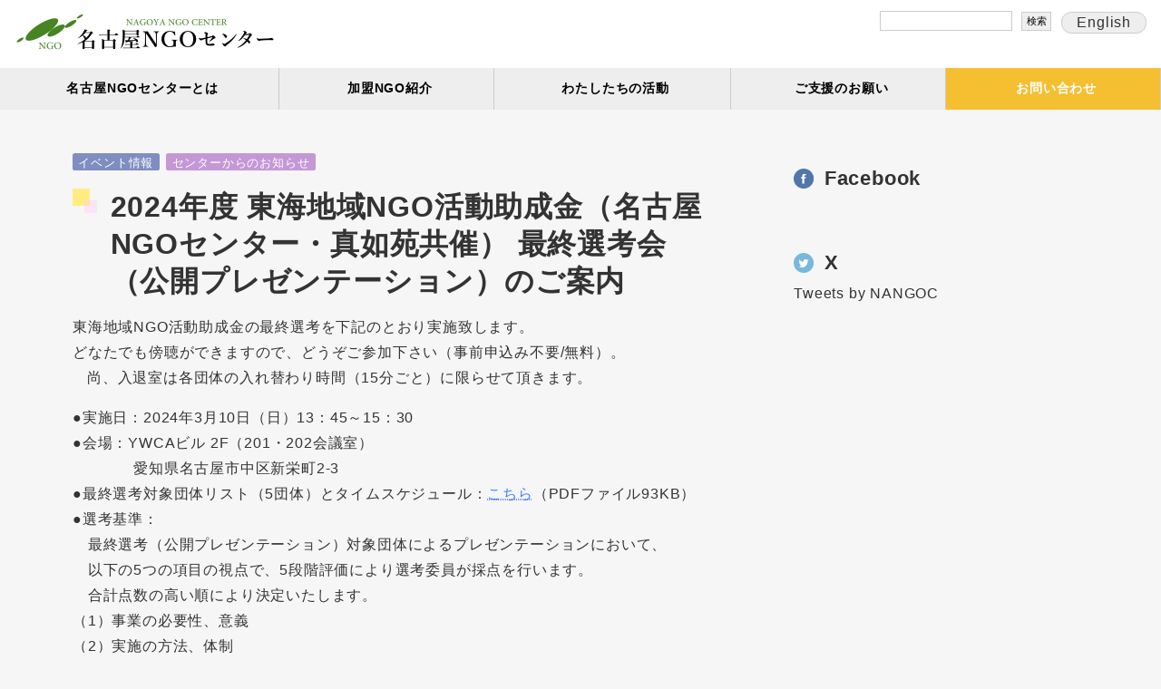

--- FILE ---
content_type: text/html; charset=UTF-8
request_url: https://nangoc.org/2024/02/27/ngojosei2024/
body_size: 15097
content:
<!DOCTYPE html>
<html>
<head>
	<!-- Char -->
	<meta charset="UTF-8">
	<!-- Viewport スマホ表示時に拡大縮小可能 -->
	<meta name="viewport" content="width=device-width, initial-scale=1, user-scalable=yes">
	<!-- CSS -->
	<link rel="stylesheet" href="/wp-content/themes/original/style.css?v=3" type="text/css" />
	
<title>2024年度 東海地域NGO活動助成金（名古屋NGOセンター・真如苑共催） 最終選考会（公開プレゼンテーション）のご案内 - 特定非営利活動法人 名古屋NGOセンター｜特定非営利活動法人 名古屋NGOセンター</title>
	
<script src="https://nangoc.org/wp-content/themes/original/jquery/jquery-1.3.2.js"></script>


		<!-- All in One SEO 4.9.3 - aioseo.com -->
	<meta name="description" content="東海地域NGO活動助成金の最終選考を下記のとおり実施致します。 どなたでも傍聴ができますので、どうぞご参加下さ" />
	<meta name="robots" content="max-image-preview:large" />
	<meta name="author" content="info@nangoc.org"/>
	<link rel="canonical" href="https://nangoc.org/2024/02/27/ngojosei2024/" />
	<meta name="generator" content="All in One SEO (AIOSEO) 4.9.3" />

		<!-- Global site tag (gtag.js) - Google Analytics -->
<script async src="https://www.googletagmanager.com/gtag/js?id=G-T52630V3B6"></script>
<script>
  window.dataLayer = window.dataLayer || [];
  function gtag(){dataLayer.push(arguments);}
  gtag('js', new Date());

  gtag('config', 'G-T52630V3B6');
</script>
		<meta property="og:locale" content="ja_JP" />
		<meta property="og:site_name" content="特定非営利活動法人 名古屋NGOセンター - (特活)名古屋NGOセンターは、貧困・紛争・環境破壊などの地球規模の課題を解決するために、市民が主体となり取り組む活動を中部地域にて支援することをとおして、人権、平和、環境が守られる社会の創造をめざしています。" />
		<meta property="og:type" content="article" />
		<meta property="og:title" content="2024年度 東海地域NGO活動助成金（名古屋NGOセンター・真如苑共催） 最終選考会（公開プレゼンテーション）のご案内 - 特定非営利活動法人 名古屋NGOセンター" />
		<meta property="og:description" content="東海地域NGO活動助成金の最終選考を下記のとおり実施致します。 どなたでも傍聴ができますので、どうぞご参加下さ" />
		<meta property="og:url" content="https://nangoc.org/2024/02/27/ngojosei2024/" />
		<meta property="article:published_time" content="2024-02-27T06:16:45+00:00" />
		<meta property="article:modified_time" content="2024-02-27T06:21:32+00:00" />
		<meta property="article:publisher" content="https://www.facebook.com/nagoyanangoc/" />
		<meta name="twitter:card" content="summary" />
		<meta name="twitter:site" content="@NANGOC" />
		<meta name="twitter:title" content="2024年度 東海地域NGO活動助成金（名古屋NGOセンター・真如苑共催） 最終選考会（公開プレゼンテーション）のご案内 - 特定非営利活動法人 名古屋NGOセンター" />
		<meta name="twitter:description" content="東海地域NGO活動助成金の最終選考を下記のとおり実施致します。 どなたでも傍聴ができますので、どうぞご参加下さ" />
		<meta name="twitter:creator" content="@NANGOC" />
		<script type="application/ld+json" class="aioseo-schema">
			{"@context":"https:\/\/schema.org","@graph":[{"@type":"BlogPosting","@id":"https:\/\/nangoc.org\/2024\/02\/27\/ngojosei2024\/#blogposting","name":"2024\u5e74\u5ea6 \u6771\u6d77\u5730\u57dfNGO\u6d3b\u52d5\u52a9\u6210\u91d1\uff08\u540d\u53e4\u5c4bNGO\u30bb\u30f3\u30bf\u30fc\u30fb\u771f\u5982\u82d1\u5171\u50ac\uff09 \u6700\u7d42\u9078\u8003\u4f1a\uff08\u516c\u958b\u30d7\u30ec\u30bc\u30f3\u30c6\u30fc\u30b7\u30e7\u30f3\uff09\u306e\u3054\u6848\u5185 - \u7279\u5b9a\u975e\u55b6\u5229\u6d3b\u52d5\u6cd5\u4eba \u540d\u53e4\u5c4bNGO\u30bb\u30f3\u30bf\u30fc","headline":"2024\u5e74\u5ea6 \u6771\u6d77\u5730\u57dfNGO\u6d3b\u52d5\u52a9\u6210\u91d1\uff08\u540d\u53e4\u5c4bNGO\u30bb\u30f3\u30bf\u30fc\u30fb\u771f\u5982\u82d1\u5171\u50ac\uff09 \u6700\u7d42\u9078\u8003\u4f1a\uff08\u516c\u958b\u30d7\u30ec\u30bc\u30f3\u30c6\u30fc\u30b7\u30e7\u30f3\uff09\u306e\u3054\u6848\u5185","author":{"@id":"https:\/\/nangoc.org\/author\/infonangoc-org\/#author"},"publisher":{"@id":"https:\/\/nangoc.org\/#organization"},"image":{"@type":"ImageObject","url":"https:\/\/nangoc.org\/wp-content\/uploads\/2024\/02\/30edc52a20a52656ea393db94c28607b.jpg","width":940,"height":788},"datePublished":"2024-02-27T15:16:45+09:00","dateModified":"2024-02-27T15:21:32+09:00","inLanguage":"ja","mainEntityOfPage":{"@id":"https:\/\/nangoc.org\/2024\/02\/27\/ngojosei2024\/#webpage"},"isPartOf":{"@id":"https:\/\/nangoc.org\/2024\/02\/27\/ngojosei2024\/#webpage"},"articleSection":"\u30a4\u30d9\u30f3\u30c8\u60c5\u5831, \u30bb\u30f3\u30bf\u30fc\u304b\u3089\u306e\u304a\u77e5\u3089\u305b"},{"@type":"BreadcrumbList","@id":"https:\/\/nangoc.org\/2024\/02\/27\/ngojosei2024\/#breadcrumblist","itemListElement":[{"@type":"ListItem","@id":"https:\/\/nangoc.org#listItem","position":1,"name":"\u30db\u30fc\u30e0","item":"https:\/\/nangoc.org","nextItem":{"@type":"ListItem","@id":"https:\/\/nangoc.org\/category\/info-event\/#listItem","name":"\u30a4\u30d9\u30f3\u30c8\u60c5\u5831"}},{"@type":"ListItem","@id":"https:\/\/nangoc.org\/category\/info-event\/#listItem","position":2,"name":"\u30a4\u30d9\u30f3\u30c8\u60c5\u5831","item":"https:\/\/nangoc.org\/category\/info-event\/","nextItem":{"@type":"ListItem","@id":"https:\/\/nangoc.org\/2024\/02\/27\/ngojosei2024\/#listItem","name":"2024\u5e74\u5ea6 \u6771\u6d77\u5730\u57dfNGO\u6d3b\u52d5\u52a9\u6210\u91d1\uff08\u540d\u53e4\u5c4bNGO\u30bb\u30f3\u30bf\u30fc\u30fb\u771f\u5982\u82d1\u5171\u50ac\uff09 \u6700\u7d42\u9078\u8003\u4f1a\uff08\u516c\u958b\u30d7\u30ec\u30bc\u30f3\u30c6\u30fc\u30b7\u30e7\u30f3\uff09\u306e\u3054\u6848\u5185"},"previousItem":{"@type":"ListItem","@id":"https:\/\/nangoc.org#listItem","name":"\u30db\u30fc\u30e0"}},{"@type":"ListItem","@id":"https:\/\/nangoc.org\/2024\/02\/27\/ngojosei2024\/#listItem","position":3,"name":"2024\u5e74\u5ea6 \u6771\u6d77\u5730\u57dfNGO\u6d3b\u52d5\u52a9\u6210\u91d1\uff08\u540d\u53e4\u5c4bNGO\u30bb\u30f3\u30bf\u30fc\u30fb\u771f\u5982\u82d1\u5171\u50ac\uff09 \u6700\u7d42\u9078\u8003\u4f1a\uff08\u516c\u958b\u30d7\u30ec\u30bc\u30f3\u30c6\u30fc\u30b7\u30e7\u30f3\uff09\u306e\u3054\u6848\u5185","previousItem":{"@type":"ListItem","@id":"https:\/\/nangoc.org\/category\/info-event\/#listItem","name":"\u30a4\u30d9\u30f3\u30c8\u60c5\u5831"}}]},{"@type":"Organization","@id":"https:\/\/nangoc.org\/#organization","name":"\u7279\u5b9a\u975e\u55b6\u5229\u6d3b\u52d5\u6cd5\u4eba \u540d\u53e4\u5c4bNGO\u30bb\u30f3\u30bf\u30fc","description":"(\u7279\u6d3b)\u540d\u53e4\u5c4bNGO\u30bb\u30f3\u30bf\u30fc\u306f\u3001\u8ca7\u56f0\u30fb\u7d1b\u4e89\u30fb\u74b0\u5883\u7834\u58ca\u306a\u3069\u306e\u5730\u7403\u898f\u6a21\u306e\u8ab2\u984c\u3092\u89e3\u6c7a\u3059\u308b\u305f\u3081\u306b\u3001\u5e02\u6c11\u304c\u4e3b\u4f53\u3068\u306a\u308a\u53d6\u308a\u7d44\u3080\u6d3b\u52d5\u3092\u4e2d\u90e8\u5730\u57df\u306b\u3066\u652f\u63f4\u3059\u308b\u3053\u3068\u3092\u3068\u304a\u3057\u3066\u3001\u4eba\u6a29\u3001\u5e73\u548c\u3001\u74b0\u5883\u304c\u5b88\u3089\u308c\u308b\u793e\u4f1a\u306e\u5275\u9020\u3092\u3081\u3056\u3057\u3066\u3044\u307e\u3059\u3002","url":"https:\/\/nangoc.org\/","telephone":"+81522288109","logo":{"@type":"ImageObject","url":"https:\/\/nangoc.org\/wp-content\/uploads\/2021\/11\/icon-web.png","@id":"https:\/\/nangoc.org\/2024\/02\/27\/ngojosei2024\/#organizationLogo","width":640,"height":640},"image":{"@id":"https:\/\/nangoc.org\/2024\/02\/27\/ngojosei2024\/#organizationLogo"},"sameAs":["https:\/\/www.facebook.com\/nagoyanangoc\/","https:\/\/twitter.com\/NANGOC"]},{"@type":"Person","@id":"https:\/\/nangoc.org\/author\/infonangoc-org\/#author","url":"https:\/\/nangoc.org\/author\/infonangoc-org\/","name":"info@nangoc.org","image":{"@type":"ImageObject","@id":"https:\/\/nangoc.org\/2024\/02\/27\/ngojosei2024\/#authorImage","url":"https:\/\/secure.gravatar.com\/avatar\/6c3689beb26036d76a5f21ba123a60ad9f4c7578f44d14113d662abaa28181e5?s=96&d=mm&r=g","width":96,"height":96,"caption":"info@nangoc.org"}},{"@type":"WebPage","@id":"https:\/\/nangoc.org\/2024\/02\/27\/ngojosei2024\/#webpage","url":"https:\/\/nangoc.org\/2024\/02\/27\/ngojosei2024\/","name":"2024\u5e74\u5ea6 \u6771\u6d77\u5730\u57dfNGO\u6d3b\u52d5\u52a9\u6210\u91d1\uff08\u540d\u53e4\u5c4bNGO\u30bb\u30f3\u30bf\u30fc\u30fb\u771f\u5982\u82d1\u5171\u50ac\uff09 \u6700\u7d42\u9078\u8003\u4f1a\uff08\u516c\u958b\u30d7\u30ec\u30bc\u30f3\u30c6\u30fc\u30b7\u30e7\u30f3\uff09\u306e\u3054\u6848\u5185 - \u7279\u5b9a\u975e\u55b6\u5229\u6d3b\u52d5\u6cd5\u4eba \u540d\u53e4\u5c4bNGO\u30bb\u30f3\u30bf\u30fc","description":"\u6771\u6d77\u5730\u57dfNGO\u6d3b\u52d5\u52a9\u6210\u91d1\u306e\u6700\u7d42\u9078\u8003\u3092\u4e0b\u8a18\u306e\u3068\u304a\u308a\u5b9f\u65bd\u81f4\u3057\u307e\u3059\u3002 \u3069\u306a\u305f\u3067\u3082\u508d\u8074\u304c\u3067\u304d\u307e\u3059\u306e\u3067\u3001\u3069\u3046\u305e\u3054\u53c2\u52a0\u4e0b\u3055","inLanguage":"ja","isPartOf":{"@id":"https:\/\/nangoc.org\/#website"},"breadcrumb":{"@id":"https:\/\/nangoc.org\/2024\/02\/27\/ngojosei2024\/#breadcrumblist"},"author":{"@id":"https:\/\/nangoc.org\/author\/infonangoc-org\/#author"},"creator":{"@id":"https:\/\/nangoc.org\/author\/infonangoc-org\/#author"},"image":{"@type":"ImageObject","url":"https:\/\/nangoc.org\/wp-content\/uploads\/2024\/02\/30edc52a20a52656ea393db94c28607b.jpg","@id":"https:\/\/nangoc.org\/2024\/02\/27\/ngojosei2024\/#mainImage","width":940,"height":788},"primaryImageOfPage":{"@id":"https:\/\/nangoc.org\/2024\/02\/27\/ngojosei2024\/#mainImage"},"datePublished":"2024-02-27T15:16:45+09:00","dateModified":"2024-02-27T15:21:32+09:00"},{"@type":"WebSite","@id":"https:\/\/nangoc.org\/#website","url":"https:\/\/nangoc.org\/","name":"\u7279\u5b9a\u975e\u55b6\u5229\u6d3b\u52d5\u6cd5\u4eba \u540d\u53e4\u5c4bNGO\u30bb\u30f3\u30bf\u30fc","description":"(\u7279\u6d3b)\u540d\u53e4\u5c4bNGO\u30bb\u30f3\u30bf\u30fc\u306f\u3001\u8ca7\u56f0\u30fb\u7d1b\u4e89\u30fb\u74b0\u5883\u7834\u58ca\u306a\u3069\u306e\u5730\u7403\u898f\u6a21\u306e\u8ab2\u984c\u3092\u89e3\u6c7a\u3059\u308b\u305f\u3081\u306b\u3001\u5e02\u6c11\u304c\u4e3b\u4f53\u3068\u306a\u308a\u53d6\u308a\u7d44\u3080\u6d3b\u52d5\u3092\u4e2d\u90e8\u5730\u57df\u306b\u3066\u652f\u63f4\u3059\u308b\u3053\u3068\u3092\u3068\u304a\u3057\u3066\u3001\u4eba\u6a29\u3001\u5e73\u548c\u3001\u74b0\u5883\u304c\u5b88\u3089\u308c\u308b\u793e\u4f1a\u306e\u5275\u9020\u3092\u3081\u3056\u3057\u3066\u3044\u307e\u3059\u3002","inLanguage":"ja","publisher":{"@id":"https:\/\/nangoc.org\/#organization"}}]}
		</script>
		<!-- All in One SEO -->

<link rel="alternate" type="application/rss+xml" title="特定非営利活動法人 名古屋NGOセンター &raquo; フィード" href="https://nangoc.org/feed/" />
<link rel="alternate" type="application/rss+xml" title="特定非営利活動法人 名古屋NGOセンター &raquo; コメントフィード" href="https://nangoc.org/comments/feed/" />
<link rel="alternate" title="oEmbed (JSON)" type="application/json+oembed" href="https://nangoc.org/wp-json/oembed/1.0/embed?url=https%3A%2F%2Fnangoc.org%2F2024%2F02%2F27%2Fngojosei2024%2F" />
<link rel="alternate" title="oEmbed (XML)" type="text/xml+oembed" href="https://nangoc.org/wp-json/oembed/1.0/embed?url=https%3A%2F%2Fnangoc.org%2F2024%2F02%2F27%2Fngojosei2024%2F&#038;format=xml" />
		<!-- This site uses the Google Analytics by MonsterInsights plugin v9.11.1 - Using Analytics tracking - https://www.monsterinsights.com/ -->
							<script src="//www.googletagmanager.com/gtag/js?id=G-T52630V3B6"  data-cfasync="false" data-wpfc-render="false" type="text/javascript" async></script>
			<script data-cfasync="false" data-wpfc-render="false" type="text/javascript">
				var mi_version = '9.11.1';
				var mi_track_user = true;
				var mi_no_track_reason = '';
								var MonsterInsightsDefaultLocations = {"page_location":"https:\/\/nangoc.org\/2024\/02\/27\/ngojosei2024\/"};
								if ( typeof MonsterInsightsPrivacyGuardFilter === 'function' ) {
					var MonsterInsightsLocations = (typeof MonsterInsightsExcludeQuery === 'object') ? MonsterInsightsPrivacyGuardFilter( MonsterInsightsExcludeQuery ) : MonsterInsightsPrivacyGuardFilter( MonsterInsightsDefaultLocations );
				} else {
					var MonsterInsightsLocations = (typeof MonsterInsightsExcludeQuery === 'object') ? MonsterInsightsExcludeQuery : MonsterInsightsDefaultLocations;
				}

								var disableStrs = [
										'ga-disable-G-T52630V3B6',
									];

				/* Function to detect opted out users */
				function __gtagTrackerIsOptedOut() {
					for (var index = 0; index < disableStrs.length; index++) {
						if (document.cookie.indexOf(disableStrs[index] + '=true') > -1) {
							return true;
						}
					}

					return false;
				}

				/* Disable tracking if the opt-out cookie exists. */
				if (__gtagTrackerIsOptedOut()) {
					for (var index = 0; index < disableStrs.length; index++) {
						window[disableStrs[index]] = true;
					}
				}

				/* Opt-out function */
				function __gtagTrackerOptout() {
					for (var index = 0; index < disableStrs.length; index++) {
						document.cookie = disableStrs[index] + '=true; expires=Thu, 31 Dec 2099 23:59:59 UTC; path=/';
						window[disableStrs[index]] = true;
					}
				}

				if ('undefined' === typeof gaOptout) {
					function gaOptout() {
						__gtagTrackerOptout();
					}
				}
								window.dataLayer = window.dataLayer || [];

				window.MonsterInsightsDualTracker = {
					helpers: {},
					trackers: {},
				};
				if (mi_track_user) {
					function __gtagDataLayer() {
						dataLayer.push(arguments);
					}

					function __gtagTracker(type, name, parameters) {
						if (!parameters) {
							parameters = {};
						}

						if (parameters.send_to) {
							__gtagDataLayer.apply(null, arguments);
							return;
						}

						if (type === 'event') {
														parameters.send_to = monsterinsights_frontend.v4_id;
							var hookName = name;
							if (typeof parameters['event_category'] !== 'undefined') {
								hookName = parameters['event_category'] + ':' + name;
							}

							if (typeof MonsterInsightsDualTracker.trackers[hookName] !== 'undefined') {
								MonsterInsightsDualTracker.trackers[hookName](parameters);
							} else {
								__gtagDataLayer('event', name, parameters);
							}
							
						} else {
							__gtagDataLayer.apply(null, arguments);
						}
					}

					__gtagTracker('js', new Date());
					__gtagTracker('set', {
						'developer_id.dZGIzZG': true,
											});
					if ( MonsterInsightsLocations.page_location ) {
						__gtagTracker('set', MonsterInsightsLocations);
					}
										__gtagTracker('config', 'G-T52630V3B6', {"forceSSL":"true","link_attribution":"true"} );
										window.gtag = __gtagTracker;										(function () {
						/* https://developers.google.com/analytics/devguides/collection/analyticsjs/ */
						/* ga and __gaTracker compatibility shim. */
						var noopfn = function () {
							return null;
						};
						var newtracker = function () {
							return new Tracker();
						};
						var Tracker = function () {
							return null;
						};
						var p = Tracker.prototype;
						p.get = noopfn;
						p.set = noopfn;
						p.send = function () {
							var args = Array.prototype.slice.call(arguments);
							args.unshift('send');
							__gaTracker.apply(null, args);
						};
						var __gaTracker = function () {
							var len = arguments.length;
							if (len === 0) {
								return;
							}
							var f = arguments[len - 1];
							if (typeof f !== 'object' || f === null || typeof f.hitCallback !== 'function') {
								if ('send' === arguments[0]) {
									var hitConverted, hitObject = false, action;
									if ('event' === arguments[1]) {
										if ('undefined' !== typeof arguments[3]) {
											hitObject = {
												'eventAction': arguments[3],
												'eventCategory': arguments[2],
												'eventLabel': arguments[4],
												'value': arguments[5] ? arguments[5] : 1,
											}
										}
									}
									if ('pageview' === arguments[1]) {
										if ('undefined' !== typeof arguments[2]) {
											hitObject = {
												'eventAction': 'page_view',
												'page_path': arguments[2],
											}
										}
									}
									if (typeof arguments[2] === 'object') {
										hitObject = arguments[2];
									}
									if (typeof arguments[5] === 'object') {
										Object.assign(hitObject, arguments[5]);
									}
									if ('undefined' !== typeof arguments[1].hitType) {
										hitObject = arguments[1];
										if ('pageview' === hitObject.hitType) {
											hitObject.eventAction = 'page_view';
										}
									}
									if (hitObject) {
										action = 'timing' === arguments[1].hitType ? 'timing_complete' : hitObject.eventAction;
										hitConverted = mapArgs(hitObject);
										__gtagTracker('event', action, hitConverted);
									}
								}
								return;
							}

							function mapArgs(args) {
								var arg, hit = {};
								var gaMap = {
									'eventCategory': 'event_category',
									'eventAction': 'event_action',
									'eventLabel': 'event_label',
									'eventValue': 'event_value',
									'nonInteraction': 'non_interaction',
									'timingCategory': 'event_category',
									'timingVar': 'name',
									'timingValue': 'value',
									'timingLabel': 'event_label',
									'page': 'page_path',
									'location': 'page_location',
									'title': 'page_title',
									'referrer' : 'page_referrer',
								};
								for (arg in args) {
																		if (!(!args.hasOwnProperty(arg) || !gaMap.hasOwnProperty(arg))) {
										hit[gaMap[arg]] = args[arg];
									} else {
										hit[arg] = args[arg];
									}
								}
								return hit;
							}

							try {
								f.hitCallback();
							} catch (ex) {
							}
						};
						__gaTracker.create = newtracker;
						__gaTracker.getByName = newtracker;
						__gaTracker.getAll = function () {
							return [];
						};
						__gaTracker.remove = noopfn;
						__gaTracker.loaded = true;
						window['__gaTracker'] = __gaTracker;
					})();
									} else {
										console.log("");
					(function () {
						function __gtagTracker() {
							return null;
						}

						window['__gtagTracker'] = __gtagTracker;
						window['gtag'] = __gtagTracker;
					})();
									}
			</script>
							<!-- / Google Analytics by MonsterInsights -->
		<style id='wp-img-auto-sizes-contain-inline-css' type='text/css'>
img:is([sizes=auto i],[sizes^="auto," i]){contain-intrinsic-size:3000px 1500px}
/*# sourceURL=wp-img-auto-sizes-contain-inline-css */
</style>
<style id='wp-emoji-styles-inline-css' type='text/css'>

	img.wp-smiley, img.emoji {
		display: inline !important;
		border: none !important;
		box-shadow: none !important;
		height: 1em !important;
		width: 1em !important;
		margin: 0 0.07em !important;
		vertical-align: -0.1em !important;
		background: none !important;
		padding: 0 !important;
	}
/*# sourceURL=wp-emoji-styles-inline-css */
</style>
<style id='wp-block-library-inline-css' type='text/css'>
:root{--wp-block-synced-color:#7a00df;--wp-block-synced-color--rgb:122,0,223;--wp-bound-block-color:var(--wp-block-synced-color);--wp-editor-canvas-background:#ddd;--wp-admin-theme-color:#007cba;--wp-admin-theme-color--rgb:0,124,186;--wp-admin-theme-color-darker-10:#006ba1;--wp-admin-theme-color-darker-10--rgb:0,107,160.5;--wp-admin-theme-color-darker-20:#005a87;--wp-admin-theme-color-darker-20--rgb:0,90,135;--wp-admin-border-width-focus:2px}@media (min-resolution:192dpi){:root{--wp-admin-border-width-focus:1.5px}}.wp-element-button{cursor:pointer}:root .has-very-light-gray-background-color{background-color:#eee}:root .has-very-dark-gray-background-color{background-color:#313131}:root .has-very-light-gray-color{color:#eee}:root .has-very-dark-gray-color{color:#313131}:root .has-vivid-green-cyan-to-vivid-cyan-blue-gradient-background{background:linear-gradient(135deg,#00d084,#0693e3)}:root .has-purple-crush-gradient-background{background:linear-gradient(135deg,#34e2e4,#4721fb 50%,#ab1dfe)}:root .has-hazy-dawn-gradient-background{background:linear-gradient(135deg,#faaca8,#dad0ec)}:root .has-subdued-olive-gradient-background{background:linear-gradient(135deg,#fafae1,#67a671)}:root .has-atomic-cream-gradient-background{background:linear-gradient(135deg,#fdd79a,#004a59)}:root .has-nightshade-gradient-background{background:linear-gradient(135deg,#330968,#31cdcf)}:root .has-midnight-gradient-background{background:linear-gradient(135deg,#020381,#2874fc)}:root{--wp--preset--font-size--normal:16px;--wp--preset--font-size--huge:42px}.has-regular-font-size{font-size:1em}.has-larger-font-size{font-size:2.625em}.has-normal-font-size{font-size:var(--wp--preset--font-size--normal)}.has-huge-font-size{font-size:var(--wp--preset--font-size--huge)}.has-text-align-center{text-align:center}.has-text-align-left{text-align:left}.has-text-align-right{text-align:right}.has-fit-text{white-space:nowrap!important}#end-resizable-editor-section{display:none}.aligncenter{clear:both}.items-justified-left{justify-content:flex-start}.items-justified-center{justify-content:center}.items-justified-right{justify-content:flex-end}.items-justified-space-between{justify-content:space-between}.screen-reader-text{border:0;clip-path:inset(50%);height:1px;margin:-1px;overflow:hidden;padding:0;position:absolute;width:1px;word-wrap:normal!important}.screen-reader-text:focus{background-color:#ddd;clip-path:none;color:#444;display:block;font-size:1em;height:auto;left:5px;line-height:normal;padding:15px 23px 14px;text-decoration:none;top:5px;width:auto;z-index:100000}html :where(.has-border-color){border-style:solid}html :where([style*=border-top-color]){border-top-style:solid}html :where([style*=border-right-color]){border-right-style:solid}html :where([style*=border-bottom-color]){border-bottom-style:solid}html :where([style*=border-left-color]){border-left-style:solid}html :where([style*=border-width]){border-style:solid}html :where([style*=border-top-width]){border-top-style:solid}html :where([style*=border-right-width]){border-right-style:solid}html :where([style*=border-bottom-width]){border-bottom-style:solid}html :where([style*=border-left-width]){border-left-style:solid}html :where(img[class*=wp-image-]){height:auto;max-width:100%}:where(figure){margin:0 0 1em}html :where(.is-position-sticky){--wp-admin--admin-bar--position-offset:var(--wp-admin--admin-bar--height,0px)}@media screen and (max-width:600px){html :where(.is-position-sticky){--wp-admin--admin-bar--position-offset:0px}}

/*# sourceURL=wp-block-library-inline-css */
</style><style id='global-styles-inline-css' type='text/css'>
:root{--wp--preset--aspect-ratio--square: 1;--wp--preset--aspect-ratio--4-3: 4/3;--wp--preset--aspect-ratio--3-4: 3/4;--wp--preset--aspect-ratio--3-2: 3/2;--wp--preset--aspect-ratio--2-3: 2/3;--wp--preset--aspect-ratio--16-9: 16/9;--wp--preset--aspect-ratio--9-16: 9/16;--wp--preset--color--black: #000000;--wp--preset--color--cyan-bluish-gray: #abb8c3;--wp--preset--color--white: #ffffff;--wp--preset--color--pale-pink: #f78da7;--wp--preset--color--vivid-red: #cf2e2e;--wp--preset--color--luminous-vivid-orange: #ff6900;--wp--preset--color--luminous-vivid-amber: #fcb900;--wp--preset--color--light-green-cyan: #7bdcb5;--wp--preset--color--vivid-green-cyan: #00d084;--wp--preset--color--pale-cyan-blue: #8ed1fc;--wp--preset--color--vivid-cyan-blue: #0693e3;--wp--preset--color--vivid-purple: #9b51e0;--wp--preset--gradient--vivid-cyan-blue-to-vivid-purple: linear-gradient(135deg,rgb(6,147,227) 0%,rgb(155,81,224) 100%);--wp--preset--gradient--light-green-cyan-to-vivid-green-cyan: linear-gradient(135deg,rgb(122,220,180) 0%,rgb(0,208,130) 100%);--wp--preset--gradient--luminous-vivid-amber-to-luminous-vivid-orange: linear-gradient(135deg,rgb(252,185,0) 0%,rgb(255,105,0) 100%);--wp--preset--gradient--luminous-vivid-orange-to-vivid-red: linear-gradient(135deg,rgb(255,105,0) 0%,rgb(207,46,46) 100%);--wp--preset--gradient--very-light-gray-to-cyan-bluish-gray: linear-gradient(135deg,rgb(238,238,238) 0%,rgb(169,184,195) 100%);--wp--preset--gradient--cool-to-warm-spectrum: linear-gradient(135deg,rgb(74,234,220) 0%,rgb(151,120,209) 20%,rgb(207,42,186) 40%,rgb(238,44,130) 60%,rgb(251,105,98) 80%,rgb(254,248,76) 100%);--wp--preset--gradient--blush-light-purple: linear-gradient(135deg,rgb(255,206,236) 0%,rgb(152,150,240) 100%);--wp--preset--gradient--blush-bordeaux: linear-gradient(135deg,rgb(254,205,165) 0%,rgb(254,45,45) 50%,rgb(107,0,62) 100%);--wp--preset--gradient--luminous-dusk: linear-gradient(135deg,rgb(255,203,112) 0%,rgb(199,81,192) 50%,rgb(65,88,208) 100%);--wp--preset--gradient--pale-ocean: linear-gradient(135deg,rgb(255,245,203) 0%,rgb(182,227,212) 50%,rgb(51,167,181) 100%);--wp--preset--gradient--electric-grass: linear-gradient(135deg,rgb(202,248,128) 0%,rgb(113,206,126) 100%);--wp--preset--gradient--midnight: linear-gradient(135deg,rgb(2,3,129) 0%,rgb(40,116,252) 100%);--wp--preset--font-size--small: 13px;--wp--preset--font-size--medium: 20px;--wp--preset--font-size--large: 36px;--wp--preset--font-size--x-large: 42px;--wp--preset--spacing--20: 0.44rem;--wp--preset--spacing--30: 0.67rem;--wp--preset--spacing--40: 1rem;--wp--preset--spacing--50: 1.5rem;--wp--preset--spacing--60: 2.25rem;--wp--preset--spacing--70: 3.38rem;--wp--preset--spacing--80: 5.06rem;--wp--preset--shadow--natural: 6px 6px 9px rgba(0, 0, 0, 0.2);--wp--preset--shadow--deep: 12px 12px 50px rgba(0, 0, 0, 0.4);--wp--preset--shadow--sharp: 6px 6px 0px rgba(0, 0, 0, 0.2);--wp--preset--shadow--outlined: 6px 6px 0px -3px rgb(255, 255, 255), 6px 6px rgb(0, 0, 0);--wp--preset--shadow--crisp: 6px 6px 0px rgb(0, 0, 0);}:where(.is-layout-flex){gap: 0.5em;}:where(.is-layout-grid){gap: 0.5em;}body .is-layout-flex{display: flex;}.is-layout-flex{flex-wrap: wrap;align-items: center;}.is-layout-flex > :is(*, div){margin: 0;}body .is-layout-grid{display: grid;}.is-layout-grid > :is(*, div){margin: 0;}:where(.wp-block-columns.is-layout-flex){gap: 2em;}:where(.wp-block-columns.is-layout-grid){gap: 2em;}:where(.wp-block-post-template.is-layout-flex){gap: 1.25em;}:where(.wp-block-post-template.is-layout-grid){gap: 1.25em;}.has-black-color{color: var(--wp--preset--color--black) !important;}.has-cyan-bluish-gray-color{color: var(--wp--preset--color--cyan-bluish-gray) !important;}.has-white-color{color: var(--wp--preset--color--white) !important;}.has-pale-pink-color{color: var(--wp--preset--color--pale-pink) !important;}.has-vivid-red-color{color: var(--wp--preset--color--vivid-red) !important;}.has-luminous-vivid-orange-color{color: var(--wp--preset--color--luminous-vivid-orange) !important;}.has-luminous-vivid-amber-color{color: var(--wp--preset--color--luminous-vivid-amber) !important;}.has-light-green-cyan-color{color: var(--wp--preset--color--light-green-cyan) !important;}.has-vivid-green-cyan-color{color: var(--wp--preset--color--vivid-green-cyan) !important;}.has-pale-cyan-blue-color{color: var(--wp--preset--color--pale-cyan-blue) !important;}.has-vivid-cyan-blue-color{color: var(--wp--preset--color--vivid-cyan-blue) !important;}.has-vivid-purple-color{color: var(--wp--preset--color--vivid-purple) !important;}.has-black-background-color{background-color: var(--wp--preset--color--black) !important;}.has-cyan-bluish-gray-background-color{background-color: var(--wp--preset--color--cyan-bluish-gray) !important;}.has-white-background-color{background-color: var(--wp--preset--color--white) !important;}.has-pale-pink-background-color{background-color: var(--wp--preset--color--pale-pink) !important;}.has-vivid-red-background-color{background-color: var(--wp--preset--color--vivid-red) !important;}.has-luminous-vivid-orange-background-color{background-color: var(--wp--preset--color--luminous-vivid-orange) !important;}.has-luminous-vivid-amber-background-color{background-color: var(--wp--preset--color--luminous-vivid-amber) !important;}.has-light-green-cyan-background-color{background-color: var(--wp--preset--color--light-green-cyan) !important;}.has-vivid-green-cyan-background-color{background-color: var(--wp--preset--color--vivid-green-cyan) !important;}.has-pale-cyan-blue-background-color{background-color: var(--wp--preset--color--pale-cyan-blue) !important;}.has-vivid-cyan-blue-background-color{background-color: var(--wp--preset--color--vivid-cyan-blue) !important;}.has-vivid-purple-background-color{background-color: var(--wp--preset--color--vivid-purple) !important;}.has-black-border-color{border-color: var(--wp--preset--color--black) !important;}.has-cyan-bluish-gray-border-color{border-color: var(--wp--preset--color--cyan-bluish-gray) !important;}.has-white-border-color{border-color: var(--wp--preset--color--white) !important;}.has-pale-pink-border-color{border-color: var(--wp--preset--color--pale-pink) !important;}.has-vivid-red-border-color{border-color: var(--wp--preset--color--vivid-red) !important;}.has-luminous-vivid-orange-border-color{border-color: var(--wp--preset--color--luminous-vivid-orange) !important;}.has-luminous-vivid-amber-border-color{border-color: var(--wp--preset--color--luminous-vivid-amber) !important;}.has-light-green-cyan-border-color{border-color: var(--wp--preset--color--light-green-cyan) !important;}.has-vivid-green-cyan-border-color{border-color: var(--wp--preset--color--vivid-green-cyan) !important;}.has-pale-cyan-blue-border-color{border-color: var(--wp--preset--color--pale-cyan-blue) !important;}.has-vivid-cyan-blue-border-color{border-color: var(--wp--preset--color--vivid-cyan-blue) !important;}.has-vivid-purple-border-color{border-color: var(--wp--preset--color--vivid-purple) !important;}.has-vivid-cyan-blue-to-vivid-purple-gradient-background{background: var(--wp--preset--gradient--vivid-cyan-blue-to-vivid-purple) !important;}.has-light-green-cyan-to-vivid-green-cyan-gradient-background{background: var(--wp--preset--gradient--light-green-cyan-to-vivid-green-cyan) !important;}.has-luminous-vivid-amber-to-luminous-vivid-orange-gradient-background{background: var(--wp--preset--gradient--luminous-vivid-amber-to-luminous-vivid-orange) !important;}.has-luminous-vivid-orange-to-vivid-red-gradient-background{background: var(--wp--preset--gradient--luminous-vivid-orange-to-vivid-red) !important;}.has-very-light-gray-to-cyan-bluish-gray-gradient-background{background: var(--wp--preset--gradient--very-light-gray-to-cyan-bluish-gray) !important;}.has-cool-to-warm-spectrum-gradient-background{background: var(--wp--preset--gradient--cool-to-warm-spectrum) !important;}.has-blush-light-purple-gradient-background{background: var(--wp--preset--gradient--blush-light-purple) !important;}.has-blush-bordeaux-gradient-background{background: var(--wp--preset--gradient--blush-bordeaux) !important;}.has-luminous-dusk-gradient-background{background: var(--wp--preset--gradient--luminous-dusk) !important;}.has-pale-ocean-gradient-background{background: var(--wp--preset--gradient--pale-ocean) !important;}.has-electric-grass-gradient-background{background: var(--wp--preset--gradient--electric-grass) !important;}.has-midnight-gradient-background{background: var(--wp--preset--gradient--midnight) !important;}.has-small-font-size{font-size: var(--wp--preset--font-size--small) !important;}.has-medium-font-size{font-size: var(--wp--preset--font-size--medium) !important;}.has-large-font-size{font-size: var(--wp--preset--font-size--large) !important;}.has-x-large-font-size{font-size: var(--wp--preset--font-size--x-large) !important;}
/*# sourceURL=global-styles-inline-css */
</style>

<style id='classic-theme-styles-inline-css' type='text/css'>
/*! This file is auto-generated */
.wp-block-button__link{color:#fff;background-color:#32373c;border-radius:9999px;box-shadow:none;text-decoration:none;padding:calc(.667em + 2px) calc(1.333em + 2px);font-size:1.125em}.wp-block-file__button{background:#32373c;color:#fff;text-decoration:none}
/*# sourceURL=/wp-includes/css/classic-themes.min.css */
</style>
<link rel='stylesheet' id='contact-form-7-css' href='https://nangoc.org/wp-content/plugins/contact-form-7/includes/css/styles.css?ver=6.1.4' type='text/css' media='all' />
<link rel='stylesheet' id='wonderplugin-slider-css-css' href='https://nangoc.org/wp-content/plugins/wonderplugin-slider-lite/engine/wonderpluginsliderengine.css?ver=14.5' type='text/css' media='all' />
<link rel='stylesheet' id='wp-pagenavi-css' href='https://nangoc.org/wp-content/plugins/wp-pagenavi/pagenavi-css.css?ver=2.70' type='text/css' media='all' />
<script type="text/javascript" src="https://nangoc.org/wp-includes/js/jquery/jquery.min.js?ver=3.7.1" id="jquery-core-js"></script>
<script type="text/javascript" src="https://nangoc.org/wp-includes/js/jquery/jquery-migrate.min.js?ver=3.4.1" id="jquery-migrate-js"></script>
<script type="text/javascript" src="https://nangoc.org/wp-content/plugins/google-analytics-for-wordpress/assets/js/frontend-gtag.min.js?ver=9.11.1" id="monsterinsights-frontend-script-js" async="async" data-wp-strategy="async"></script>
<script data-cfasync="false" data-wpfc-render="false" type="text/javascript" id='monsterinsights-frontend-script-js-extra'>/* <![CDATA[ */
var monsterinsights_frontend = {"js_events_tracking":"true","download_extensions":"doc,pdf,ppt,zip,xls,docx,pptx,xlsx","inbound_paths":"[{\"path\":\"\\\/go\\\/\",\"label\":\"affiliate\"},{\"path\":\"\\\/recommend\\\/\",\"label\":\"affiliate\"}]","home_url":"https:\/\/nangoc.org","hash_tracking":"false","v4_id":"G-T52630V3B6"};/* ]]> */
</script>
<script type="text/javascript" src="https://nangoc.org/wp-content/plugins/wonderplugin-slider-lite/engine/wonderpluginsliderskins.js?ver=14.5" id="wonderplugin-slider-skins-script-js"></script>
<script type="text/javascript" src="https://nangoc.org/wp-content/plugins/wonderplugin-slider-lite/engine/wonderpluginslider.js?ver=14.5" id="wonderplugin-slider-script-js"></script>
<link rel="https://api.w.org/" href="https://nangoc.org/wp-json/" /><link rel="alternate" title="JSON" type="application/json" href="https://nangoc.org/wp-json/wp/v2/posts/11172" /><link rel="EditURI" type="application/rsd+xml" title="RSD" href="https://nangoc.org/xmlrpc.php?rsd" />
<meta name="generator" content="WordPress 6.9" />
<link rel='shortlink' href='https://nangoc.org/?p=11172' />
<link rel="icon" href="https://nangoc.org/wp-content/uploads/2021/11/cropped-icon-web-32x32.png" sizes="32x32" />
<link rel="icon" href="https://nangoc.org/wp-content/uploads/2021/11/cropped-icon-web-192x192.png" sizes="192x192" />
<link rel="apple-touch-icon" href="https://nangoc.org/wp-content/uploads/2021/11/cropped-icon-web-180x180.png" />
<meta name="msapplication-TileImage" content="https://nangoc.org/wp-content/uploads/2021/11/cropped-icon-web-270x270.png" />
<style id="wpforms-css-vars-root">
				:root {
					--wpforms-field-border-radius: 3px;
--wpforms-field-background-color: #ffffff;
--wpforms-field-border-color: rgba( 0, 0, 0, 0.25 );
--wpforms-field-text-color: rgba( 0, 0, 0, 0.7 );
--wpforms-label-color: rgba( 0, 0, 0, 0.85 );
--wpforms-label-sublabel-color: rgba( 0, 0, 0, 0.55 );
--wpforms-label-error-color: #d63637;
--wpforms-button-border-radius: 3px;
--wpforms-button-background-color: #066aab;
--wpforms-button-text-color: #ffffff;
--wpforms-field-size-input-height: 43px;
--wpforms-field-size-input-spacing: 15px;
--wpforms-field-size-font-size: 16px;
--wpforms-field-size-line-height: 19px;
--wpforms-field-size-padding-h: 14px;
--wpforms-field-size-checkbox-size: 16px;
--wpforms-field-size-sublabel-spacing: 5px;
--wpforms-field-size-icon-size: 1;
--wpforms-label-size-font-size: 16px;
--wpforms-label-size-line-height: 19px;
--wpforms-label-size-sublabel-font-size: 14px;
--wpforms-label-size-sublabel-line-height: 17px;
--wpforms-button-size-font-size: 17px;
--wpforms-button-size-height: 41px;
--wpforms-button-size-padding-h: 15px;
--wpforms-button-size-margin-top: 10px;

				}
			</style>
</head>

<body>
	
<header>
	
	<div class="inner">
		
		<!--スマホ用ハンバーガーメニュー-->
		<nav class="hamburger-menu mobile">
			<input type="checkbox" id="menu-btn-check">
			<label for="menu-btn-check" class="menu-btn"><span></span></label>
			<div class="menu-content">
				<div class="searchform">		
					<form role="search" method="get" id="searchform" class="searchform" action="https://nangoc.org/">
				<div>
					<label class="screen-reader-text" for="s">検索:</label>
					<input type="text" value="" name="s" id="s" />
					<input type="submit" id="searchsubmit" value="検索" />
				</div>
			</form>		
				</div>
				<div class="menu-menu-mobile-container"><ul id="menu-menu-mobile" class="menu"><li id="menu-item-6425" class="menu-item menu-item-type-custom menu-item-object-custom menu-item-home menu-item-6425"><a href="https://nangoc.org/">HOME<br /><span></span></a></li>
<li id="menu-item-6606" class="menu-item menu-item-type-post_type menu-item-object-page menu-item-6606"><a href="https://nangoc.org/info-ngo/">加盟NGO紹介<br /><span></span></a></li>
<li id="menu-item-6421" class="menu-item menu-item-type-taxonomy menu-item-object-category current-post-ancestor current-menu-parent current-post-parent menu-item-6421"><a href="https://nangoc.org/category/news/">センターからのお知らせ<br /><span></span></a></li>
<li id="menu-item-6420" class="menu-item menu-item-type-taxonomy menu-item-object-category menu-item-6420"><a href="https://nangoc.org/category/plaza/">中部NGO情報ひろば<br /><span></span></a></li>
<li id="menu-item-6623" class="menu-item menu-item-type-post_type menu-item-object-page menu-item-6623"><a href="https://nangoc.org/about/">名古屋NGOセンターとは<br /><span></span></a></li>
<li id="menu-item-6613" class="menu-item menu-item-type-post_type menu-item-object-page menu-item-6613"><a href="https://nangoc.org/activity/">わたしたちの活動<br /><span></span></a></li>
<li id="menu-item-6574" class="menu-item menu-item-type-post_type menu-item-object-page menu-item-6574"><a href="https://nangoc.org/support/">ご支援のお願い<br /><span></span></a></li>
<li id="menu-item-6416" class="menu-item menu-item-type-post_type menu-item-object-page menu-item-6416"><a href="https://nangoc.org/inquiry/">お問い合わせ<br /><span></span></a></li>
<li id="menu-item-7384" class="menu-item menu-item-type-post_type menu-item-object-page menu-item-7384"><a href="https://nangoc.org/english/">Enlgish<br /><span></span></a></li>
</ul></div>			</div>
		</nav>		
		
		<div class="logo">
			<a class="logo" href="https://nangoc.org"><img alt="名古屋NGOセンター" src="https://nangoc.org/wp-content/themes/original/img/logo-ngo-center-02.png"/></a>
		</div>
		<div class="inquiry desktop">
			<a class="btn_english" href="https://nangoc.org/english/">English</a>
		</div>
		<div class="searchform desktop">		
			<form role="search" method="get" id="searchform" class="searchform" action="https://nangoc.org/">
				<div>
					<label class="screen-reader-text" for="s">検索:</label>
					<input type="text" value="" name="s" id="s" />
					<input type="submit" id="searchsubmit" value="検索" />
				</div>
			</form>		
		</div>
	</div>

	<!--デスクトップ用メニュー-->
	<nav class="desktop">
		<div class="inner">
			<div class="menu-menu-desktop-container"><ul id="menu-menu-desktop" class="menu"><li id="menu-item-6624" class="menu-item menu-item-type-post_type menu-item-object-page menu-item-6624"><a href="https://nangoc.org/about/">名古屋NGOセンターとは<br /><span></span></a></li>
<li id="menu-item-6607" class="menu-item menu-item-type-post_type menu-item-object-page menu-item-6607"><a href="https://nangoc.org/info-ngo/">加盟NGO紹介<br /><span></span></a></li>
<li id="menu-item-6612" class="menu-item menu-item-type-post_type menu-item-object-page menu-item-6612"><a href="https://nangoc.org/activity/">わたしたちの活動<br /><span></span></a></li>
<li id="menu-item-6573" class="menu-item menu-item-type-post_type menu-item-object-page menu-item-6573"><a href="https://nangoc.org/support/">ご支援のお願い<br /><span></span></a></li>
<li id="menu-item-14066" class="menu-item menu-item-type-post_type menu-item-object-page menu-item-14066"><a href="https://nangoc.org/inquiry/">お問い合わせ<br /><span></span></a></li>
</ul></div>		</div>
	</nav>
	
</header>
<section class="container single">
	
	<div class="inner">

		<main class="width_65 left">	

				
			<div class="category"><a class="category-info-event" href="https://nangoc.org/category/info-event/">イベント情報</a><a class="category-news" href="https://nangoc.org/category/news/">センターからのお知らせ</a></div>
			<h1>2024年度 東海地域NGO活動助成金（名古屋NGOセンター・真如苑共催） 最終選考会（公開プレゼンテーション）のご案内</h1>

							<div class="the_content">
					<div class="x11i5rnm xat24cr x1mh8g0r x1vvkbs xtlvy1s x126k92a">
<div dir="auto">東海地域NGO活動助成金の最終選考を下記のとおり実施致します。</div>
<div dir="auto">どなたでも傍聴ができますので、どうぞご参加下さい（事前申込み不要/無料）。</div>
<div dir="auto">
<p>尚、入退室は各団体の入れ替わり時間（15分ごと）に限らせて頂きます。</p>
</div>
</div>
<div class="x11i5rnm xat24cr x1mh8g0r x1vvkbs xtlvy1s x126k92a">
<div dir="auto">●実施日：2024年3月10日（日）13：45～15：30</div>
<div dir="auto">●会場：YWCAビル 2F（201・202会議室）</div>
<div dir="auto">　　　　愛知県名古屋市中区新栄町2-3</div>
<div dir="auto">●最終選考対象団体リスト（5団体）とタイムスケジュール：<a href="https://nangoc.org/wp-content/uploads/2024/02/jyosei_20240310.pdf" target="_blank" rel="noopener">こちら</a>（PDFファイル93KB）</div>
<div dir="auto">●選考基準：</div>
<div dir="auto">　最終選考（公開プレゼンテーション）対象団体によるプレゼンテーションにおいて、</div>
<div dir="auto">　以下の5つの項目の視点で、5段階評価により選考委員が採点を行います。</div>
<div dir="auto">　合計点数の高い順により決定いたします。</div>
<div dir="auto">（1）事業の必要性、意義</div>
<div dir="auto">（2）実施の方法、体制</div>
<div dir="auto">（3）団体の事業遂行能力</div>
<div dir="auto">（4）効果</div>
<div dir="auto">（5）本助成金が支援する必要性</div>
</div>
<div class="x11i5rnm xat24cr x1mh8g0r x1vvkbs xtlvy1s x126k92a">
<div dir="auto">●主催＆問合せ：名古屋NGOセンター（TEL　052-228-8109）</div>
</div>
					
				</div>
			
			
		</main><!-- /width_69 left -->

		<aside class="width_29 right">
			<section class="banner">
	 </section>

<section id="facebook">
	<h2>Facebook</h2>
	<div class="fb">
		<div id="fb-root"></div>
		<script async defer crossorigin="anonymous" src="https://connect.facebook.net/ja_JP/sdk.js#xfbml=1&version=v6.0&appId=659724134456994&autoLogAppEvents=1"></script>
		<div class="fb-page" data-href="https://www.facebook.com/nagoyanangoc/" data-tabs="timeline" data-width="500" data-height="400" data-small-header="true" data-adapt-container-width="true" data-hide-cover="false" data-show-facepile="false"><blockquote cite="https://www.facebook.com/nagoyanangoc/" class="fb-xfbml-parse-ignore"><a href="https://www.facebook.com/nagoyanangoc/">名古屋NGOセンター</a></blockquote></div>
	</div>
</section>

<section id="twitter">
	<h2>X</h2>
	<div class="tw">
		<a class="twitter-timeline" data-width="100%" data-height="600" href="https://twitter.com/NANGOC?ref_src=twsrc%5Etfw">Tweets by NANGOC</a> <script async src="https://platform.twitter.com/widgets.js" charset="utf-8"></script>
	</div>
</section>		
		</aside>

	</div><!-- /inner -->

</section><!-- /container -->


<footer>

	<div class="inner">
		<div>
			<h4>特定非営利活動法人名古屋NGOセンター</h4>
			<p class="mb_1em">
				〒460-0004  愛知県名古屋市中区新栄町2-3  YWCAビル7F<br/>
				TEL  052-228-8109<br/>
				E-Mail（代表）info@nangoc.org<br/>
				（開館時間：火曜日～金曜日の13時～17時<br/>
				＊土曜日は要予約（1週間前までに必ずご連絡下さい）<br/>
				＊注：日・月曜、祝休日はお休みです。<br/>
				また、年末年始や臨時休館の場合もありますので、最新情報は、「開館カレンダー」をご覧下さい。<br/>
				なお、ご来館をご希望の際は、スタッフ数が限られておりますので、必ず事前にご連絡ください。<br/>
			</p>	
		</div>
		<div>
			<p class="mb_1em">(特活)名古屋NGOセンターは、貧困・紛争・環境破壊などの地球規模の課題を解決するために、市民が主体となり取り組む活動を中部地域にて支援することをとおして、人権、平和、環境が守られる社会の創造をめざしています。
			</p>
			<div class="sns">
				<a href="https://x.com/NANGOC"><img src="https://nangoc.org/wp-content/themes/original/img/logo_x.svg"/></a>
				<a href="https://www.facebook.com/nagoyanangoc/"><img src="https://nangoc.org/wp-content/themes/original/img/logo_fb.svg"/></a>
				<a href="https://www.instagram.com/nagoya_ngo_center/"><img src="https://nangoc.org/wp-content/themes/original/img/logo_in.svg"/></a>
			</div>
		</div>		
	</div>
	
	<div class="copyright">
		Copyright© All Rights Reserved.
	</div>
	
	<script type="speculationrules">
{"prefetch":[{"source":"document","where":{"and":[{"href_matches":"/*"},{"not":{"href_matches":["/wp-*.php","/wp-admin/*","/wp-content/uploads/*","/wp-content/*","/wp-content/plugins/*","/wp-content/themes/original/*","/*\\?(.+)"]}},{"not":{"selector_matches":"a[rel~=\"nofollow\"]"}},{"not":{"selector_matches":".no-prefetch, .no-prefetch a"}}]},"eagerness":"conservative"}]}
</script>
<script>window.WonderSliderOptions = {jsfolder:"https://nangoc.org/wp-content/plugins/wonderplugin-slider-lite/engine/"};</script><script type="text/javascript" id="vk-ltc-js-js-extra">
/* <![CDATA[ */
var vkLtc = {"ajaxurl":"https://nangoc.org/wp-admin/admin-ajax.php"};
//# sourceURL=vk-ltc-js-js-extra
/* ]]> */
</script>
<script type="text/javascript" src="https://nangoc.org/wp-content/plugins/vk-link-target-controller/js/script.min.js?ver=1.7.9.0" id="vk-ltc-js-js"></script>
<script type="text/javascript" src="https://nangoc.org/wp-includes/js/dist/hooks.min.js?ver=dd5603f07f9220ed27f1" id="wp-hooks-js"></script>
<script type="text/javascript" src="https://nangoc.org/wp-includes/js/dist/i18n.min.js?ver=c26c3dc7bed366793375" id="wp-i18n-js"></script>
<script type="text/javascript" id="wp-i18n-js-after">
/* <![CDATA[ */
wp.i18n.setLocaleData( { 'text direction\u0004ltr': [ 'ltr' ] } );
//# sourceURL=wp-i18n-js-after
/* ]]> */
</script>
<script type="text/javascript" src="https://nangoc.org/wp-content/plugins/contact-form-7/includes/swv/js/index.js?ver=6.1.4" id="swv-js"></script>
<script type="text/javascript" id="contact-form-7-js-translations">
/* <![CDATA[ */
( function( domain, translations ) {
	var localeData = translations.locale_data[ domain ] || translations.locale_data.messages;
	localeData[""].domain = domain;
	wp.i18n.setLocaleData( localeData, domain );
} )( "contact-form-7", {"translation-revision-date":"2025-11-30 08:12:23+0000","generator":"GlotPress\/4.0.3","domain":"messages","locale_data":{"messages":{"":{"domain":"messages","plural-forms":"nplurals=1; plural=0;","lang":"ja_JP"},"This contact form is placed in the wrong place.":["\u3053\u306e\u30b3\u30f3\u30bf\u30af\u30c8\u30d5\u30a9\u30fc\u30e0\u306f\u9593\u9055\u3063\u305f\u4f4d\u7f6e\u306b\u7f6e\u304b\u308c\u3066\u3044\u307e\u3059\u3002"],"Error:":["\u30a8\u30e9\u30fc:"]}},"comment":{"reference":"includes\/js\/index.js"}} );
//# sourceURL=contact-form-7-js-translations
/* ]]> */
</script>
<script type="text/javascript" id="contact-form-7-js-before">
/* <![CDATA[ */
var wpcf7 = {
    "api": {
        "root": "https:\/\/nangoc.org\/wp-json\/",
        "namespace": "contact-form-7\/v1"
    }
};
//# sourceURL=contact-form-7-js-before
/* ]]> */
</script>
<script type="text/javascript" src="https://nangoc.org/wp-content/plugins/contact-form-7/includes/js/index.js?ver=6.1.4" id="contact-form-7-js"></script>
<script type="text/javascript" id="wpfront-scroll-top-js-extra">
/* <![CDATA[ */
var wpfront_scroll_top_data = {"data":{"css":"#wpfront-scroll-top-container{position:fixed;cursor:pointer;z-index:9999;border:none;outline:none;background-color:rgba(0,0,0,0);box-shadow:none;outline-style:none;text-decoration:none;opacity:0;display:none;align-items:center;justify-content:center;margin:0;padding:0}#wpfront-scroll-top-container.show{display:flex;opacity:1}#wpfront-scroll-top-container .sr-only{position:absolute;width:1px;height:1px;padding:0;margin:-1px;overflow:hidden;clip:rect(0,0,0,0);white-space:nowrap;border:0}#wpfront-scroll-top-container .text-holder{padding:3px 10px;-webkit-border-radius:3px;border-radius:3px;-webkit-box-shadow:4px 4px 5px 0px rgba(50,50,50,.5);-moz-box-shadow:4px 4px 5px 0px rgba(50,50,50,.5);box-shadow:4px 4px 5px 0px rgba(50,50,50,.5)}#wpfront-scroll-top-container{right:20px;bottom:20px;}#wpfront-scroll-top-container img{width:auto;height:auto;}#wpfront-scroll-top-container .text-holder{color:#ffffff;background-color:#000000;width:auto;height:auto;;}#wpfront-scroll-top-container .text-holder:hover{background-color:#000000;}#wpfront-scroll-top-container i{color:#000000;}","html":"\u003Cbutton id=\"wpfront-scroll-top-container\" aria-label=\"\" title=\"\" \u003E\u003Cimg src=\"https://nangoc.org/wp-content/plugins/wpfront-scroll-top/includes/assets/icons/1.png\" alt=\"\" title=\"\"\u003E\u003C/button\u003E","data":{"hide_iframe":false,"button_fade_duration":200,"auto_hide":false,"auto_hide_after":2,"scroll_offset":100,"button_opacity":0.8000000000000000444089209850062616169452667236328125,"button_action":"top","button_action_element_selector":"","button_action_container_selector":"html, body","button_action_element_offset":0,"scroll_duration":400}}};
//# sourceURL=wpfront-scroll-top-js-extra
/* ]]> */
</script>
<script type="text/javascript" src="https://nangoc.org/wp-content/plugins/wpfront-scroll-top/includes/assets/wpfront-scroll-top.min.js?ver=3.0.1.09211" id="wpfront-scroll-top-js"></script>
<script type="text/javascript" src="https://www.google.com/recaptcha/api.js?render=6Len1HgdAAAAABJmoU1ujCkZq7ApDeUw8yyj3Ztj&amp;ver=3.0" id="google-recaptcha-js"></script>
<script type="text/javascript" src="https://nangoc.org/wp-includes/js/dist/vendor/wp-polyfill.min.js?ver=3.15.0" id="wp-polyfill-js"></script>
<script type="text/javascript" id="wpcf7-recaptcha-js-before">
/* <![CDATA[ */
var wpcf7_recaptcha = {
    "sitekey": "6Len1HgdAAAAABJmoU1ujCkZq7ApDeUw8yyj3Ztj",
    "actions": {
        "homepage": "homepage",
        "contactform": "contactform"
    }
};
//# sourceURL=wpcf7-recaptcha-js-before
/* ]]> */
</script>
<script type="text/javascript" src="https://nangoc.org/wp-content/plugins/contact-form-7/modules/recaptcha/index.js?ver=6.1.4" id="wpcf7-recaptcha-js"></script>
<script id="wp-emoji-settings" type="application/json">
{"baseUrl":"https://s.w.org/images/core/emoji/17.0.2/72x72/","ext":".png","svgUrl":"https://s.w.org/images/core/emoji/17.0.2/svg/","svgExt":".svg","source":{"concatemoji":"https://nangoc.org/wp-includes/js/wp-emoji-release.min.js?ver=6.9"}}
</script>
<script type="module">
/* <![CDATA[ */
/*! This file is auto-generated */
const a=JSON.parse(document.getElementById("wp-emoji-settings").textContent),o=(window._wpemojiSettings=a,"wpEmojiSettingsSupports"),s=["flag","emoji"];function i(e){try{var t={supportTests:e,timestamp:(new Date).valueOf()};sessionStorage.setItem(o,JSON.stringify(t))}catch(e){}}function c(e,t,n){e.clearRect(0,0,e.canvas.width,e.canvas.height),e.fillText(t,0,0);t=new Uint32Array(e.getImageData(0,0,e.canvas.width,e.canvas.height).data);e.clearRect(0,0,e.canvas.width,e.canvas.height),e.fillText(n,0,0);const a=new Uint32Array(e.getImageData(0,0,e.canvas.width,e.canvas.height).data);return t.every((e,t)=>e===a[t])}function p(e,t){e.clearRect(0,0,e.canvas.width,e.canvas.height),e.fillText(t,0,0);var n=e.getImageData(16,16,1,1);for(let e=0;e<n.data.length;e++)if(0!==n.data[e])return!1;return!0}function u(e,t,n,a){switch(t){case"flag":return n(e,"\ud83c\udff3\ufe0f\u200d\u26a7\ufe0f","\ud83c\udff3\ufe0f\u200b\u26a7\ufe0f")?!1:!n(e,"\ud83c\udde8\ud83c\uddf6","\ud83c\udde8\u200b\ud83c\uddf6")&&!n(e,"\ud83c\udff4\udb40\udc67\udb40\udc62\udb40\udc65\udb40\udc6e\udb40\udc67\udb40\udc7f","\ud83c\udff4\u200b\udb40\udc67\u200b\udb40\udc62\u200b\udb40\udc65\u200b\udb40\udc6e\u200b\udb40\udc67\u200b\udb40\udc7f");case"emoji":return!a(e,"\ud83e\u1fac8")}return!1}function f(e,t,n,a){let r;const o=(r="undefined"!=typeof WorkerGlobalScope&&self instanceof WorkerGlobalScope?new OffscreenCanvas(300,150):document.createElement("canvas")).getContext("2d",{willReadFrequently:!0}),s=(o.textBaseline="top",o.font="600 32px Arial",{});return e.forEach(e=>{s[e]=t(o,e,n,a)}),s}function r(e){var t=document.createElement("script");t.src=e,t.defer=!0,document.head.appendChild(t)}a.supports={everything:!0,everythingExceptFlag:!0},new Promise(t=>{let n=function(){try{var e=JSON.parse(sessionStorage.getItem(o));if("object"==typeof e&&"number"==typeof e.timestamp&&(new Date).valueOf()<e.timestamp+604800&&"object"==typeof e.supportTests)return e.supportTests}catch(e){}return null}();if(!n){if("undefined"!=typeof Worker&&"undefined"!=typeof OffscreenCanvas&&"undefined"!=typeof URL&&URL.createObjectURL&&"undefined"!=typeof Blob)try{var e="postMessage("+f.toString()+"("+[JSON.stringify(s),u.toString(),c.toString(),p.toString()].join(",")+"));",a=new Blob([e],{type:"text/javascript"});const r=new Worker(URL.createObjectURL(a),{name:"wpTestEmojiSupports"});return void(r.onmessage=e=>{i(n=e.data),r.terminate(),t(n)})}catch(e){}i(n=f(s,u,c,p))}t(n)}).then(e=>{for(const n in e)a.supports[n]=e[n],a.supports.everything=a.supports.everything&&a.supports[n],"flag"!==n&&(a.supports.everythingExceptFlag=a.supports.everythingExceptFlag&&a.supports[n]);var t;a.supports.everythingExceptFlag=a.supports.everythingExceptFlag&&!a.supports.flag,a.supports.everything||((t=a.source||{}).concatemoji?r(t.concatemoji):t.wpemoji&&t.twemoji&&(r(t.twemoji),r(t.wpemoji)))});
//# sourceURL=https://nangoc.org/wp-includes/js/wp-emoji-loader.min.js
/* ]]> */
</script>

</footer>
</body>
</html>


--- FILE ---
content_type: text/html; charset=utf-8
request_url: https://www.google.com/recaptcha/api2/anchor?ar=1&k=6Len1HgdAAAAABJmoU1ujCkZq7ApDeUw8yyj3Ztj&co=aHR0cHM6Ly9uYW5nb2Mub3JnOjQ0Mw..&hl=en&v=PoyoqOPhxBO7pBk68S4YbpHZ&size=invisible&anchor-ms=20000&execute-ms=30000&cb=11cfgxjc33l4
body_size: 48574
content:
<!DOCTYPE HTML><html dir="ltr" lang="en"><head><meta http-equiv="Content-Type" content="text/html; charset=UTF-8">
<meta http-equiv="X-UA-Compatible" content="IE=edge">
<title>reCAPTCHA</title>
<style type="text/css">
/* cyrillic-ext */
@font-face {
  font-family: 'Roboto';
  font-style: normal;
  font-weight: 400;
  font-stretch: 100%;
  src: url(//fonts.gstatic.com/s/roboto/v48/KFO7CnqEu92Fr1ME7kSn66aGLdTylUAMa3GUBHMdazTgWw.woff2) format('woff2');
  unicode-range: U+0460-052F, U+1C80-1C8A, U+20B4, U+2DE0-2DFF, U+A640-A69F, U+FE2E-FE2F;
}
/* cyrillic */
@font-face {
  font-family: 'Roboto';
  font-style: normal;
  font-weight: 400;
  font-stretch: 100%;
  src: url(//fonts.gstatic.com/s/roboto/v48/KFO7CnqEu92Fr1ME7kSn66aGLdTylUAMa3iUBHMdazTgWw.woff2) format('woff2');
  unicode-range: U+0301, U+0400-045F, U+0490-0491, U+04B0-04B1, U+2116;
}
/* greek-ext */
@font-face {
  font-family: 'Roboto';
  font-style: normal;
  font-weight: 400;
  font-stretch: 100%;
  src: url(//fonts.gstatic.com/s/roboto/v48/KFO7CnqEu92Fr1ME7kSn66aGLdTylUAMa3CUBHMdazTgWw.woff2) format('woff2');
  unicode-range: U+1F00-1FFF;
}
/* greek */
@font-face {
  font-family: 'Roboto';
  font-style: normal;
  font-weight: 400;
  font-stretch: 100%;
  src: url(//fonts.gstatic.com/s/roboto/v48/KFO7CnqEu92Fr1ME7kSn66aGLdTylUAMa3-UBHMdazTgWw.woff2) format('woff2');
  unicode-range: U+0370-0377, U+037A-037F, U+0384-038A, U+038C, U+038E-03A1, U+03A3-03FF;
}
/* math */
@font-face {
  font-family: 'Roboto';
  font-style: normal;
  font-weight: 400;
  font-stretch: 100%;
  src: url(//fonts.gstatic.com/s/roboto/v48/KFO7CnqEu92Fr1ME7kSn66aGLdTylUAMawCUBHMdazTgWw.woff2) format('woff2');
  unicode-range: U+0302-0303, U+0305, U+0307-0308, U+0310, U+0312, U+0315, U+031A, U+0326-0327, U+032C, U+032F-0330, U+0332-0333, U+0338, U+033A, U+0346, U+034D, U+0391-03A1, U+03A3-03A9, U+03B1-03C9, U+03D1, U+03D5-03D6, U+03F0-03F1, U+03F4-03F5, U+2016-2017, U+2034-2038, U+203C, U+2040, U+2043, U+2047, U+2050, U+2057, U+205F, U+2070-2071, U+2074-208E, U+2090-209C, U+20D0-20DC, U+20E1, U+20E5-20EF, U+2100-2112, U+2114-2115, U+2117-2121, U+2123-214F, U+2190, U+2192, U+2194-21AE, U+21B0-21E5, U+21F1-21F2, U+21F4-2211, U+2213-2214, U+2216-22FF, U+2308-230B, U+2310, U+2319, U+231C-2321, U+2336-237A, U+237C, U+2395, U+239B-23B7, U+23D0, U+23DC-23E1, U+2474-2475, U+25AF, U+25B3, U+25B7, U+25BD, U+25C1, U+25CA, U+25CC, U+25FB, U+266D-266F, U+27C0-27FF, U+2900-2AFF, U+2B0E-2B11, U+2B30-2B4C, U+2BFE, U+3030, U+FF5B, U+FF5D, U+1D400-1D7FF, U+1EE00-1EEFF;
}
/* symbols */
@font-face {
  font-family: 'Roboto';
  font-style: normal;
  font-weight: 400;
  font-stretch: 100%;
  src: url(//fonts.gstatic.com/s/roboto/v48/KFO7CnqEu92Fr1ME7kSn66aGLdTylUAMaxKUBHMdazTgWw.woff2) format('woff2');
  unicode-range: U+0001-000C, U+000E-001F, U+007F-009F, U+20DD-20E0, U+20E2-20E4, U+2150-218F, U+2190, U+2192, U+2194-2199, U+21AF, U+21E6-21F0, U+21F3, U+2218-2219, U+2299, U+22C4-22C6, U+2300-243F, U+2440-244A, U+2460-24FF, U+25A0-27BF, U+2800-28FF, U+2921-2922, U+2981, U+29BF, U+29EB, U+2B00-2BFF, U+4DC0-4DFF, U+FFF9-FFFB, U+10140-1018E, U+10190-1019C, U+101A0, U+101D0-101FD, U+102E0-102FB, U+10E60-10E7E, U+1D2C0-1D2D3, U+1D2E0-1D37F, U+1F000-1F0FF, U+1F100-1F1AD, U+1F1E6-1F1FF, U+1F30D-1F30F, U+1F315, U+1F31C, U+1F31E, U+1F320-1F32C, U+1F336, U+1F378, U+1F37D, U+1F382, U+1F393-1F39F, U+1F3A7-1F3A8, U+1F3AC-1F3AF, U+1F3C2, U+1F3C4-1F3C6, U+1F3CA-1F3CE, U+1F3D4-1F3E0, U+1F3ED, U+1F3F1-1F3F3, U+1F3F5-1F3F7, U+1F408, U+1F415, U+1F41F, U+1F426, U+1F43F, U+1F441-1F442, U+1F444, U+1F446-1F449, U+1F44C-1F44E, U+1F453, U+1F46A, U+1F47D, U+1F4A3, U+1F4B0, U+1F4B3, U+1F4B9, U+1F4BB, U+1F4BF, U+1F4C8-1F4CB, U+1F4D6, U+1F4DA, U+1F4DF, U+1F4E3-1F4E6, U+1F4EA-1F4ED, U+1F4F7, U+1F4F9-1F4FB, U+1F4FD-1F4FE, U+1F503, U+1F507-1F50B, U+1F50D, U+1F512-1F513, U+1F53E-1F54A, U+1F54F-1F5FA, U+1F610, U+1F650-1F67F, U+1F687, U+1F68D, U+1F691, U+1F694, U+1F698, U+1F6AD, U+1F6B2, U+1F6B9-1F6BA, U+1F6BC, U+1F6C6-1F6CF, U+1F6D3-1F6D7, U+1F6E0-1F6EA, U+1F6F0-1F6F3, U+1F6F7-1F6FC, U+1F700-1F7FF, U+1F800-1F80B, U+1F810-1F847, U+1F850-1F859, U+1F860-1F887, U+1F890-1F8AD, U+1F8B0-1F8BB, U+1F8C0-1F8C1, U+1F900-1F90B, U+1F93B, U+1F946, U+1F984, U+1F996, U+1F9E9, U+1FA00-1FA6F, U+1FA70-1FA7C, U+1FA80-1FA89, U+1FA8F-1FAC6, U+1FACE-1FADC, U+1FADF-1FAE9, U+1FAF0-1FAF8, U+1FB00-1FBFF;
}
/* vietnamese */
@font-face {
  font-family: 'Roboto';
  font-style: normal;
  font-weight: 400;
  font-stretch: 100%;
  src: url(//fonts.gstatic.com/s/roboto/v48/KFO7CnqEu92Fr1ME7kSn66aGLdTylUAMa3OUBHMdazTgWw.woff2) format('woff2');
  unicode-range: U+0102-0103, U+0110-0111, U+0128-0129, U+0168-0169, U+01A0-01A1, U+01AF-01B0, U+0300-0301, U+0303-0304, U+0308-0309, U+0323, U+0329, U+1EA0-1EF9, U+20AB;
}
/* latin-ext */
@font-face {
  font-family: 'Roboto';
  font-style: normal;
  font-weight: 400;
  font-stretch: 100%;
  src: url(//fonts.gstatic.com/s/roboto/v48/KFO7CnqEu92Fr1ME7kSn66aGLdTylUAMa3KUBHMdazTgWw.woff2) format('woff2');
  unicode-range: U+0100-02BA, U+02BD-02C5, U+02C7-02CC, U+02CE-02D7, U+02DD-02FF, U+0304, U+0308, U+0329, U+1D00-1DBF, U+1E00-1E9F, U+1EF2-1EFF, U+2020, U+20A0-20AB, U+20AD-20C0, U+2113, U+2C60-2C7F, U+A720-A7FF;
}
/* latin */
@font-face {
  font-family: 'Roboto';
  font-style: normal;
  font-weight: 400;
  font-stretch: 100%;
  src: url(//fonts.gstatic.com/s/roboto/v48/KFO7CnqEu92Fr1ME7kSn66aGLdTylUAMa3yUBHMdazQ.woff2) format('woff2');
  unicode-range: U+0000-00FF, U+0131, U+0152-0153, U+02BB-02BC, U+02C6, U+02DA, U+02DC, U+0304, U+0308, U+0329, U+2000-206F, U+20AC, U+2122, U+2191, U+2193, U+2212, U+2215, U+FEFF, U+FFFD;
}
/* cyrillic-ext */
@font-face {
  font-family: 'Roboto';
  font-style: normal;
  font-weight: 500;
  font-stretch: 100%;
  src: url(//fonts.gstatic.com/s/roboto/v48/KFO7CnqEu92Fr1ME7kSn66aGLdTylUAMa3GUBHMdazTgWw.woff2) format('woff2');
  unicode-range: U+0460-052F, U+1C80-1C8A, U+20B4, U+2DE0-2DFF, U+A640-A69F, U+FE2E-FE2F;
}
/* cyrillic */
@font-face {
  font-family: 'Roboto';
  font-style: normal;
  font-weight: 500;
  font-stretch: 100%;
  src: url(//fonts.gstatic.com/s/roboto/v48/KFO7CnqEu92Fr1ME7kSn66aGLdTylUAMa3iUBHMdazTgWw.woff2) format('woff2');
  unicode-range: U+0301, U+0400-045F, U+0490-0491, U+04B0-04B1, U+2116;
}
/* greek-ext */
@font-face {
  font-family: 'Roboto';
  font-style: normal;
  font-weight: 500;
  font-stretch: 100%;
  src: url(//fonts.gstatic.com/s/roboto/v48/KFO7CnqEu92Fr1ME7kSn66aGLdTylUAMa3CUBHMdazTgWw.woff2) format('woff2');
  unicode-range: U+1F00-1FFF;
}
/* greek */
@font-face {
  font-family: 'Roboto';
  font-style: normal;
  font-weight: 500;
  font-stretch: 100%;
  src: url(//fonts.gstatic.com/s/roboto/v48/KFO7CnqEu92Fr1ME7kSn66aGLdTylUAMa3-UBHMdazTgWw.woff2) format('woff2');
  unicode-range: U+0370-0377, U+037A-037F, U+0384-038A, U+038C, U+038E-03A1, U+03A3-03FF;
}
/* math */
@font-face {
  font-family: 'Roboto';
  font-style: normal;
  font-weight: 500;
  font-stretch: 100%;
  src: url(//fonts.gstatic.com/s/roboto/v48/KFO7CnqEu92Fr1ME7kSn66aGLdTylUAMawCUBHMdazTgWw.woff2) format('woff2');
  unicode-range: U+0302-0303, U+0305, U+0307-0308, U+0310, U+0312, U+0315, U+031A, U+0326-0327, U+032C, U+032F-0330, U+0332-0333, U+0338, U+033A, U+0346, U+034D, U+0391-03A1, U+03A3-03A9, U+03B1-03C9, U+03D1, U+03D5-03D6, U+03F0-03F1, U+03F4-03F5, U+2016-2017, U+2034-2038, U+203C, U+2040, U+2043, U+2047, U+2050, U+2057, U+205F, U+2070-2071, U+2074-208E, U+2090-209C, U+20D0-20DC, U+20E1, U+20E5-20EF, U+2100-2112, U+2114-2115, U+2117-2121, U+2123-214F, U+2190, U+2192, U+2194-21AE, U+21B0-21E5, U+21F1-21F2, U+21F4-2211, U+2213-2214, U+2216-22FF, U+2308-230B, U+2310, U+2319, U+231C-2321, U+2336-237A, U+237C, U+2395, U+239B-23B7, U+23D0, U+23DC-23E1, U+2474-2475, U+25AF, U+25B3, U+25B7, U+25BD, U+25C1, U+25CA, U+25CC, U+25FB, U+266D-266F, U+27C0-27FF, U+2900-2AFF, U+2B0E-2B11, U+2B30-2B4C, U+2BFE, U+3030, U+FF5B, U+FF5D, U+1D400-1D7FF, U+1EE00-1EEFF;
}
/* symbols */
@font-face {
  font-family: 'Roboto';
  font-style: normal;
  font-weight: 500;
  font-stretch: 100%;
  src: url(//fonts.gstatic.com/s/roboto/v48/KFO7CnqEu92Fr1ME7kSn66aGLdTylUAMaxKUBHMdazTgWw.woff2) format('woff2');
  unicode-range: U+0001-000C, U+000E-001F, U+007F-009F, U+20DD-20E0, U+20E2-20E4, U+2150-218F, U+2190, U+2192, U+2194-2199, U+21AF, U+21E6-21F0, U+21F3, U+2218-2219, U+2299, U+22C4-22C6, U+2300-243F, U+2440-244A, U+2460-24FF, U+25A0-27BF, U+2800-28FF, U+2921-2922, U+2981, U+29BF, U+29EB, U+2B00-2BFF, U+4DC0-4DFF, U+FFF9-FFFB, U+10140-1018E, U+10190-1019C, U+101A0, U+101D0-101FD, U+102E0-102FB, U+10E60-10E7E, U+1D2C0-1D2D3, U+1D2E0-1D37F, U+1F000-1F0FF, U+1F100-1F1AD, U+1F1E6-1F1FF, U+1F30D-1F30F, U+1F315, U+1F31C, U+1F31E, U+1F320-1F32C, U+1F336, U+1F378, U+1F37D, U+1F382, U+1F393-1F39F, U+1F3A7-1F3A8, U+1F3AC-1F3AF, U+1F3C2, U+1F3C4-1F3C6, U+1F3CA-1F3CE, U+1F3D4-1F3E0, U+1F3ED, U+1F3F1-1F3F3, U+1F3F5-1F3F7, U+1F408, U+1F415, U+1F41F, U+1F426, U+1F43F, U+1F441-1F442, U+1F444, U+1F446-1F449, U+1F44C-1F44E, U+1F453, U+1F46A, U+1F47D, U+1F4A3, U+1F4B0, U+1F4B3, U+1F4B9, U+1F4BB, U+1F4BF, U+1F4C8-1F4CB, U+1F4D6, U+1F4DA, U+1F4DF, U+1F4E3-1F4E6, U+1F4EA-1F4ED, U+1F4F7, U+1F4F9-1F4FB, U+1F4FD-1F4FE, U+1F503, U+1F507-1F50B, U+1F50D, U+1F512-1F513, U+1F53E-1F54A, U+1F54F-1F5FA, U+1F610, U+1F650-1F67F, U+1F687, U+1F68D, U+1F691, U+1F694, U+1F698, U+1F6AD, U+1F6B2, U+1F6B9-1F6BA, U+1F6BC, U+1F6C6-1F6CF, U+1F6D3-1F6D7, U+1F6E0-1F6EA, U+1F6F0-1F6F3, U+1F6F7-1F6FC, U+1F700-1F7FF, U+1F800-1F80B, U+1F810-1F847, U+1F850-1F859, U+1F860-1F887, U+1F890-1F8AD, U+1F8B0-1F8BB, U+1F8C0-1F8C1, U+1F900-1F90B, U+1F93B, U+1F946, U+1F984, U+1F996, U+1F9E9, U+1FA00-1FA6F, U+1FA70-1FA7C, U+1FA80-1FA89, U+1FA8F-1FAC6, U+1FACE-1FADC, U+1FADF-1FAE9, U+1FAF0-1FAF8, U+1FB00-1FBFF;
}
/* vietnamese */
@font-face {
  font-family: 'Roboto';
  font-style: normal;
  font-weight: 500;
  font-stretch: 100%;
  src: url(//fonts.gstatic.com/s/roboto/v48/KFO7CnqEu92Fr1ME7kSn66aGLdTylUAMa3OUBHMdazTgWw.woff2) format('woff2');
  unicode-range: U+0102-0103, U+0110-0111, U+0128-0129, U+0168-0169, U+01A0-01A1, U+01AF-01B0, U+0300-0301, U+0303-0304, U+0308-0309, U+0323, U+0329, U+1EA0-1EF9, U+20AB;
}
/* latin-ext */
@font-face {
  font-family: 'Roboto';
  font-style: normal;
  font-weight: 500;
  font-stretch: 100%;
  src: url(//fonts.gstatic.com/s/roboto/v48/KFO7CnqEu92Fr1ME7kSn66aGLdTylUAMa3KUBHMdazTgWw.woff2) format('woff2');
  unicode-range: U+0100-02BA, U+02BD-02C5, U+02C7-02CC, U+02CE-02D7, U+02DD-02FF, U+0304, U+0308, U+0329, U+1D00-1DBF, U+1E00-1E9F, U+1EF2-1EFF, U+2020, U+20A0-20AB, U+20AD-20C0, U+2113, U+2C60-2C7F, U+A720-A7FF;
}
/* latin */
@font-face {
  font-family: 'Roboto';
  font-style: normal;
  font-weight: 500;
  font-stretch: 100%;
  src: url(//fonts.gstatic.com/s/roboto/v48/KFO7CnqEu92Fr1ME7kSn66aGLdTylUAMa3yUBHMdazQ.woff2) format('woff2');
  unicode-range: U+0000-00FF, U+0131, U+0152-0153, U+02BB-02BC, U+02C6, U+02DA, U+02DC, U+0304, U+0308, U+0329, U+2000-206F, U+20AC, U+2122, U+2191, U+2193, U+2212, U+2215, U+FEFF, U+FFFD;
}
/* cyrillic-ext */
@font-face {
  font-family: 'Roboto';
  font-style: normal;
  font-weight: 900;
  font-stretch: 100%;
  src: url(//fonts.gstatic.com/s/roboto/v48/KFO7CnqEu92Fr1ME7kSn66aGLdTylUAMa3GUBHMdazTgWw.woff2) format('woff2');
  unicode-range: U+0460-052F, U+1C80-1C8A, U+20B4, U+2DE0-2DFF, U+A640-A69F, U+FE2E-FE2F;
}
/* cyrillic */
@font-face {
  font-family: 'Roboto';
  font-style: normal;
  font-weight: 900;
  font-stretch: 100%;
  src: url(//fonts.gstatic.com/s/roboto/v48/KFO7CnqEu92Fr1ME7kSn66aGLdTylUAMa3iUBHMdazTgWw.woff2) format('woff2');
  unicode-range: U+0301, U+0400-045F, U+0490-0491, U+04B0-04B1, U+2116;
}
/* greek-ext */
@font-face {
  font-family: 'Roboto';
  font-style: normal;
  font-weight: 900;
  font-stretch: 100%;
  src: url(//fonts.gstatic.com/s/roboto/v48/KFO7CnqEu92Fr1ME7kSn66aGLdTylUAMa3CUBHMdazTgWw.woff2) format('woff2');
  unicode-range: U+1F00-1FFF;
}
/* greek */
@font-face {
  font-family: 'Roboto';
  font-style: normal;
  font-weight: 900;
  font-stretch: 100%;
  src: url(//fonts.gstatic.com/s/roboto/v48/KFO7CnqEu92Fr1ME7kSn66aGLdTylUAMa3-UBHMdazTgWw.woff2) format('woff2');
  unicode-range: U+0370-0377, U+037A-037F, U+0384-038A, U+038C, U+038E-03A1, U+03A3-03FF;
}
/* math */
@font-face {
  font-family: 'Roboto';
  font-style: normal;
  font-weight: 900;
  font-stretch: 100%;
  src: url(//fonts.gstatic.com/s/roboto/v48/KFO7CnqEu92Fr1ME7kSn66aGLdTylUAMawCUBHMdazTgWw.woff2) format('woff2');
  unicode-range: U+0302-0303, U+0305, U+0307-0308, U+0310, U+0312, U+0315, U+031A, U+0326-0327, U+032C, U+032F-0330, U+0332-0333, U+0338, U+033A, U+0346, U+034D, U+0391-03A1, U+03A3-03A9, U+03B1-03C9, U+03D1, U+03D5-03D6, U+03F0-03F1, U+03F4-03F5, U+2016-2017, U+2034-2038, U+203C, U+2040, U+2043, U+2047, U+2050, U+2057, U+205F, U+2070-2071, U+2074-208E, U+2090-209C, U+20D0-20DC, U+20E1, U+20E5-20EF, U+2100-2112, U+2114-2115, U+2117-2121, U+2123-214F, U+2190, U+2192, U+2194-21AE, U+21B0-21E5, U+21F1-21F2, U+21F4-2211, U+2213-2214, U+2216-22FF, U+2308-230B, U+2310, U+2319, U+231C-2321, U+2336-237A, U+237C, U+2395, U+239B-23B7, U+23D0, U+23DC-23E1, U+2474-2475, U+25AF, U+25B3, U+25B7, U+25BD, U+25C1, U+25CA, U+25CC, U+25FB, U+266D-266F, U+27C0-27FF, U+2900-2AFF, U+2B0E-2B11, U+2B30-2B4C, U+2BFE, U+3030, U+FF5B, U+FF5D, U+1D400-1D7FF, U+1EE00-1EEFF;
}
/* symbols */
@font-face {
  font-family: 'Roboto';
  font-style: normal;
  font-weight: 900;
  font-stretch: 100%;
  src: url(//fonts.gstatic.com/s/roboto/v48/KFO7CnqEu92Fr1ME7kSn66aGLdTylUAMaxKUBHMdazTgWw.woff2) format('woff2');
  unicode-range: U+0001-000C, U+000E-001F, U+007F-009F, U+20DD-20E0, U+20E2-20E4, U+2150-218F, U+2190, U+2192, U+2194-2199, U+21AF, U+21E6-21F0, U+21F3, U+2218-2219, U+2299, U+22C4-22C6, U+2300-243F, U+2440-244A, U+2460-24FF, U+25A0-27BF, U+2800-28FF, U+2921-2922, U+2981, U+29BF, U+29EB, U+2B00-2BFF, U+4DC0-4DFF, U+FFF9-FFFB, U+10140-1018E, U+10190-1019C, U+101A0, U+101D0-101FD, U+102E0-102FB, U+10E60-10E7E, U+1D2C0-1D2D3, U+1D2E0-1D37F, U+1F000-1F0FF, U+1F100-1F1AD, U+1F1E6-1F1FF, U+1F30D-1F30F, U+1F315, U+1F31C, U+1F31E, U+1F320-1F32C, U+1F336, U+1F378, U+1F37D, U+1F382, U+1F393-1F39F, U+1F3A7-1F3A8, U+1F3AC-1F3AF, U+1F3C2, U+1F3C4-1F3C6, U+1F3CA-1F3CE, U+1F3D4-1F3E0, U+1F3ED, U+1F3F1-1F3F3, U+1F3F5-1F3F7, U+1F408, U+1F415, U+1F41F, U+1F426, U+1F43F, U+1F441-1F442, U+1F444, U+1F446-1F449, U+1F44C-1F44E, U+1F453, U+1F46A, U+1F47D, U+1F4A3, U+1F4B0, U+1F4B3, U+1F4B9, U+1F4BB, U+1F4BF, U+1F4C8-1F4CB, U+1F4D6, U+1F4DA, U+1F4DF, U+1F4E3-1F4E6, U+1F4EA-1F4ED, U+1F4F7, U+1F4F9-1F4FB, U+1F4FD-1F4FE, U+1F503, U+1F507-1F50B, U+1F50D, U+1F512-1F513, U+1F53E-1F54A, U+1F54F-1F5FA, U+1F610, U+1F650-1F67F, U+1F687, U+1F68D, U+1F691, U+1F694, U+1F698, U+1F6AD, U+1F6B2, U+1F6B9-1F6BA, U+1F6BC, U+1F6C6-1F6CF, U+1F6D3-1F6D7, U+1F6E0-1F6EA, U+1F6F0-1F6F3, U+1F6F7-1F6FC, U+1F700-1F7FF, U+1F800-1F80B, U+1F810-1F847, U+1F850-1F859, U+1F860-1F887, U+1F890-1F8AD, U+1F8B0-1F8BB, U+1F8C0-1F8C1, U+1F900-1F90B, U+1F93B, U+1F946, U+1F984, U+1F996, U+1F9E9, U+1FA00-1FA6F, U+1FA70-1FA7C, U+1FA80-1FA89, U+1FA8F-1FAC6, U+1FACE-1FADC, U+1FADF-1FAE9, U+1FAF0-1FAF8, U+1FB00-1FBFF;
}
/* vietnamese */
@font-face {
  font-family: 'Roboto';
  font-style: normal;
  font-weight: 900;
  font-stretch: 100%;
  src: url(//fonts.gstatic.com/s/roboto/v48/KFO7CnqEu92Fr1ME7kSn66aGLdTylUAMa3OUBHMdazTgWw.woff2) format('woff2');
  unicode-range: U+0102-0103, U+0110-0111, U+0128-0129, U+0168-0169, U+01A0-01A1, U+01AF-01B0, U+0300-0301, U+0303-0304, U+0308-0309, U+0323, U+0329, U+1EA0-1EF9, U+20AB;
}
/* latin-ext */
@font-face {
  font-family: 'Roboto';
  font-style: normal;
  font-weight: 900;
  font-stretch: 100%;
  src: url(//fonts.gstatic.com/s/roboto/v48/KFO7CnqEu92Fr1ME7kSn66aGLdTylUAMa3KUBHMdazTgWw.woff2) format('woff2');
  unicode-range: U+0100-02BA, U+02BD-02C5, U+02C7-02CC, U+02CE-02D7, U+02DD-02FF, U+0304, U+0308, U+0329, U+1D00-1DBF, U+1E00-1E9F, U+1EF2-1EFF, U+2020, U+20A0-20AB, U+20AD-20C0, U+2113, U+2C60-2C7F, U+A720-A7FF;
}
/* latin */
@font-face {
  font-family: 'Roboto';
  font-style: normal;
  font-weight: 900;
  font-stretch: 100%;
  src: url(//fonts.gstatic.com/s/roboto/v48/KFO7CnqEu92Fr1ME7kSn66aGLdTylUAMa3yUBHMdazQ.woff2) format('woff2');
  unicode-range: U+0000-00FF, U+0131, U+0152-0153, U+02BB-02BC, U+02C6, U+02DA, U+02DC, U+0304, U+0308, U+0329, U+2000-206F, U+20AC, U+2122, U+2191, U+2193, U+2212, U+2215, U+FEFF, U+FFFD;
}

</style>
<link rel="stylesheet" type="text/css" href="https://www.gstatic.com/recaptcha/releases/PoyoqOPhxBO7pBk68S4YbpHZ/styles__ltr.css">
<script nonce="yZdwgxT7NUxfbJFaYMuQoQ" type="text/javascript">window['__recaptcha_api'] = 'https://www.google.com/recaptcha/api2/';</script>
<script type="text/javascript" src="https://www.gstatic.com/recaptcha/releases/PoyoqOPhxBO7pBk68S4YbpHZ/recaptcha__en.js" nonce="yZdwgxT7NUxfbJFaYMuQoQ">
      
    </script></head>
<body><div id="rc-anchor-alert" class="rc-anchor-alert"></div>
<input type="hidden" id="recaptcha-token" value="[base64]">
<script type="text/javascript" nonce="yZdwgxT7NUxfbJFaYMuQoQ">
      recaptcha.anchor.Main.init("[\x22ainput\x22,[\x22bgdata\x22,\x22\x22,\[base64]/[base64]/[base64]/ZyhXLGgpOnEoW04sMjEsbF0sVywwKSxoKSxmYWxzZSxmYWxzZSl9Y2F0Y2goayl7RygzNTgsVyk/[base64]/[base64]/[base64]/[base64]/[base64]/[base64]/[base64]/bmV3IEJbT10oRFswXSk6dz09Mj9uZXcgQltPXShEWzBdLERbMV0pOnc9PTM/bmV3IEJbT10oRFswXSxEWzFdLERbMl0pOnc9PTQ/[base64]/[base64]/[base64]/[base64]/[base64]\\u003d\x22,\[base64]\\u003d\\u003d\x22,\x22wpXChMKaSzLDgsOBw4cLw67DnsKaw4hWS0LDm8KfIwHChMKkwq50SBZPw7N1BMOnw5DCrMOoH1Q/wr4RdsO0wr1tCRtAw6ZpUl3DssKpQzXDhmMUY8OLwrrCpcOXw53DqMOxw5lsw5nDvMK2woxCw6jDr8Ozwo7ChcOvRhgHw4bCkMOxw7bDlzwfCRdww5/DusOUBH/DllXDoMO4bFPCvcOTRsKYwrvDt8Oxw5HCgsKZwrttw5Mtwo10w5zDtnPCvXDDokzDo8KJw5PDsj5lwqZhU8KjKsKsC8OqwpPCucKNacKwwotlK35CHcKjP8OBw7IbwrZnV8KlwrA/WDVSw69PRsKkwo4aw4XDpWZxfBPDscOFwrHCs8OfLy7CisORwr8rwrEqw6RAN8OCV3dSGsOAdcKgDcOgMxrCjHshw4PDl3ARw4BUwpwaw7DChHA4PcOGwprDkFgYw5/CnEzCtcK8CH3DucOzKUhYfUcBCcK1wqfDpXDCncO2w53DgX/DmcOibi3DhwBvwrN/w75VwrjCjsKcwr4gBMKFYRfCgj/CryzChhDDvF0rw4/DpsKYJCI3w60ZbMOTwrQ0c8O4f3h3Q8OwM8OVesOgwoDCjFLCkEg+BcOOJRjCncKQwobDr0h2wqptIMO4I8OPw4PDkQB8w7zDmG5Ww6XCksKiwqDDgMOEwq3CjVjDmjZXw6nCqRHCs8KDAlgRw6fDrsKLLkXCncKZw5UXCVrDrl3CvsKhwqLCmhE/wqPChzbCusOhw60gwoAXw47Dug0OKcKlw6jDn0UzC8OPTcKFOR7Dv8KGVjzCscKNw7M7wr0kIxHCosOLwrMvQcOhwr4vVcOdVcOgPsOCPSZ5w4EFwpF1w6HDl2vDjyvCosOPwpnCv8KhOsK6w7/CphnDnMOGQcOXaU8rGwAwJMKRwrDCghwJw5rCrEnCoDfCqBt/wrPDhcKCw6dOGGstw7HCvkHDnMKpNlw+w5FUf8KRw5w2wrJxw6fDhFHDgEZcw4UzwrU5w5XDj8Oywq/Dl8KOw5c3KcKCw5fCmz7DisOAfUPCtVHCj8O9ESLCg8K5al3CqMOtwp0JIDoWwpPDqHA7X8OXScOSwo/CvyPCmcKDY8Oywp/DlSNnCS/CmRvDqMKnwp1CwqjCqMO6wqLDvxnDmMKcw5TChwQ3wq3CmQvDk8KHCCMNCT/Dq8OMdh/[base64]/[base64]/CpX1XwpwhEMKbwrzCoyXDtMOiwrE7woY5w4lSw7g8wpjDh8O7w57CjsOnFMKawpZDwpPDqBY2R8OLNsKRw5DDgcKLwrzDtsKVTcKIw7bCjwdpwp9Yw492UDvDm2TDtiM/Zi0Aw79OOsOSbsKMwqxkSMK5B8OjUjJCw5vCh8K9w7XDthzDvBvDnFtew61Qw4QNworDkAFCwrHCsz0UAcK9wpNkwo/Cm8KGw4ocwqE9FcK/aHzDslhhF8K8ABYIwqzDuMOpSMOTMXIqw5JXOcK6EsK0w4FHw5rCjMO7fSUuw5k7wr7CgBHChsOCSsOMMwLDh8Ojwqxrw6M5w4HDr2zDnhBEw6lHHhbDpw84AMOqwp/Dl20yw4DCusO2RmcCw43CksOlw53DtcO1Dypgwqc/wrDCtRAUZi7DsAPCkcOLwrDDozBvAcOfL8OAwqzDkHvDsHLCt8KwLHxUw7VEO27DgsOTesK/w63DoW7ChcKkwqgEYlEgw6zCp8OjwrsTw6HDvUPDoAjDnBIVw67CssKlw7/DmcOBw7bCr35Rw7Y9UMOFGUzDo2XDvGQ4w50zBGBBKMK6wrgUBgohPGXCvjjDn8K9McKmMVDCrAZuw4kbw7nDgFcSw51Jb0fChMKdw7N5w5/Co8OCTX0FwoTDjsK4w6tSBsOrw69Sw7DDocOWw7IEwp5Ww7rCosO5ag3Doh3CscKkS1dKwpNrEG3DrsKaJ8K8wo1Vw6pDw4fDu8OCw4lswovDvcOZw4/CrXB7CSnCqMKXwqnDhEthw78ow73DimliwrjDokzCu8KqwrNYwpfCpMK0wpgXfsOEXcO0wo/DusOuwrhrWyICw5ZDw77CkSTCijguQyUCO3PCssK5SsK1wr0jCMOHSMKpdDJVS8ODLRkDw4Ziw5pDeMKISsK6wojCoHnDrB0UR8K+wpnDmTU6VsKeUcOeVHESw6HDu8OwMHnDlcKsw6IYchrDq8K8w59Le8KfQCDDqWVfwo1ZwrbDisO1fcO/woDCtcKNwofCkEp2w7bClsK+PybDp8Omw71EBcK2Ohc6CMK8UMOTw4LDnVcDE8OgVcObw6/CsDDChsO/XMODDhLCvcKcDMKjw5UnZC4we8K9EsO9w4DClcKGwp9LRsKHWcOKw4JLw4jDusKwNWTDtD4+wqBuD19Rw67DujHCh8O3TWRKwrAGOXbDi8OcwrPCrcONwobCocKzwqDCoiA6wqzCrVjCmMKQwqUzbS/DhMOqwrPCq8KBwrxtwrTDhzkAa07DnTvCqnQgREPDjg8pwrbCiB0nDMOjLFxFVMKQwq/[base64]/DhMK5w6MdHRbDjcOZw78pwpVSwqTCsi1Jw4c8wrrDk1p5w4dcbUfCkMKGwpgCE3BQwqvCgsOSOxR1E8KDw4hdw7YfUwhiNcOXwqk6YFhCXGwvwrlzdcO6w45qwpwKw6XCtsKtw7pVEcOxRSjCrsOmw4XCmsK1w5lLFcO/[base64]/Ct8K8w7TDtsKuB29IDkR3CMKLw4QqBD3DmyFLw5XDnxpdw6sPw4fDtsOqMMKkw6rDtcKAX2/CnMOEWsKYwp1Gw7XDk8KKST/CmDkcw4PDuE0CTMK8REZrw4PCrMO4w4jCjsKvA3DDugAmKcO8PsK6dsKFw4NhBADDk8OTw7zDqsOfwpvCksKUw50BEsKAwoPDtMOcQyPChcKlfsKMw6xawr/CnsKEwqR0bsOrHsKUw6Mlw6vCqcKuYSXCocK9w5LCvkYrwoZCY8KwwokyeGXDjsKFHkVHw5DCr1pLwpzDg37CnTnDiTDCsAowwo/CvsKYwo3CnsOHwqsIbcOxY8OfbcKxEAvCgMKVKDpLwqHDt0c6wogzIiUCGRwaw7zDlcOcwrTDsMOowp1yw5pIPzMww5ttaUPDiMOIw4rCncONwqTDmBfCrXFsw7nDoMKNOcOwOgjDgW/Dl1fClMK4XQgASm7ColjDrsK3woJwSTtUw7PDgj5HX1fCtXfDiA8PTwXChcK+csOnYzhywqBmOcK0w580cHASS8O0w4jCi8K+D05yw7zDuMK1HQAMW8OLB8OPbQ/[base64]/CumXDkMKPNsOYd8KGeTzCpMOYUWvDpVM2S8KQUMO7w6EPw5ZBLXNAwpF9wq0CQ8O0CMKWwrN5UMOVw67CvsK/[base64]/X8KEOcKPw501w7nDplgNw7ZNJh8ew4nDr8O3wqTClEZYZ8Oyw5rDssK8PsKRHcOIQmQ5w6dDw4fCgMKkw6vCqMOJI8Kywr9zwqYCZ8OnwoDDm0tEcsKANsK1w45mB0/CnUjCvFfCkFXDlMOlwqlcwrLDrcOUw4t5KhXCiiLDhjtjwo4Gf2PCk1bCs8KLwpBwG2sWw4HCqMKNw7nCisKoKAs+w5wFwp9XLRV2Q8ObZTLDjcKzwqzDo8KDwoPCkMOYwrTCuz7Ck8OvFHLCoQk/I2NcworDoMODJsKmAsKSL2HCsMKHw58VGcKNJHkrdsK2VsKhTQPChl7Di8ODwpbDocKtU8OHwobDn8K1w7DDqm02w6cYw6seJFMbUwBLwpXDs3nDjnTCvVHDqQ/Dk3TDujjDs8OVw4UfFhXCr2gnW8OzwqMHwp3DrsKiwrwgwrk0J8OEYcK6wrtAAsKNwrvCuMKSw5xvw4crw6g9woIRAcOPwodWP2/Cth0RwpLDsEbCqsOxwpITLHfDvz4bw7Q5wo1KFsKSZsK9w754w71Aw78JwqIXUmTDkgTCvTrDmmN0w6LDt8KXZ8KFwo/Ds8OPw6HDqMKNwqTCtsK+w7bDtcKbC2NaXXBfwpjCiix7fsKuPsOACMOAwocvwpbCvil5w6tRwph9wpszQmgOw740fU4VC8KdJMOaPV0cw7vCrsOQw5fDsjY7a8ONDSbDssKHNsKBAw7CkMKcwpUvNsOhbMKgw7YWScKNd8Kzw5ltw6Iawo3CjsOVwoLCuh/[base64]/DhsOaFsKsccKlJcOywosCw5YPTTgBNk8mwoQew5ZCwqEbMkLDqsKSfMK+w7QGwojCl8KLw6rCtGZMwoPCgsKlLsKPwoHCvsKpKk3Cm0DCp8KLwpfDi8K5ScO+NCDCk8KDwo7DjwLCgsOpbRHCpMOLaUYjw7Qhw6nDknfDqUPDuMKJw7k/[base64]/[base64]/CtnjDumABZcKrE8OFV8O9VMOOUMOkYsKxwrTCqU7DigXDlcORRlzCv0nCoMK7f8K6woTDm8Obw6xmw7XCom04KXDCs8Kiw7nDvC7ClsKcwqgeJsOCA8OpVMKgw4Fnw6XDqlLDrkbCnFHDgQ/DoxbCpcOKwqRMwqfCi8OOwpsUwqxNwoJowqgAw7fDl8OURBXDv2/CrCDCmsOKecORWsKXLMO+asOCHMKkaVtHXyfCosKPKcOiwoYJKzwuBMOhwrxhEsOqOcKFG8K6wpDDkcOnwpEqOcOrHznCtR3DtEzCoEbCjUtlwqE1XXoqV8K8wrjDj0PDhSAnwpXCsQPDlsKob8K/wo9swoLDgcKxw68JwqrCuMKXw755w6ZIwqbDmMOEw4HCtzDDuwvCn8O0VRzCl8OHKMKxwq/[base64]/CgQ7Dq8OxbQfCkcKlPsOsE8OlHWs2w7nCix7DjlMIw4PCisObwpxsN8KEC353P8Ktw5g+w6fCl8OXGsOURhR+w77DtmPDrAs5Kj/Cj8O/wpB8w5ZBwrDCg1fCtMOpZ8O8wpElNMOyAcKrw7zCpGQ+OMO9fEHCpT/[base64]/wo1TbgjCmMOSYzfCghAmwrLCm8KrXwTDjwtXwqfDlMK3w6LDrcORwokEwoMOEGAydMOLw7HCuknCiEdCADXCu8O5I8OUwrzDnMOzw5rDvcKlw6DCryJhwrFZB8OvasOZw6DCin8Hwo8CUMKmA8OXw5HDm8OuwqlNIcKkwowbKMKZcRN/w4XCrsOtw5LDnw4ia2hkVsKxwq/[base64]/FhBjw4zCk8OsHsO6w6RbcMK5YEAbOkDCusKrCTTCgCNMYcKdw5LCmsKCHsK8B8OlayHCssOcwofDthTDnEJpbsKNwqTDn8ORw5MDw6gww57DhGXDjjV/[base64]/Cl20Swog9wpVYcnbDiMOBA8OrwqHCgcKhVsOZSsO2EhB5GQ9uCjx7wpvClEnCuVAMEi/DssO+GknDssOaP3XCkVwRRMKFFQDDpcKBw7nDk3g6IcKfdsOswpkMwrLCrcODQ2U+wqDCtcOqwoAFUQ7DiMKAw5NLw4vCpsOxCsOeUDZwwojCosOcw5l/wpnCv1rDmggrSMKYwqojOk0hEsKvdMOPw43DtsKXw7zDqMKRw65qw4rCu8KmR8OmHsOLMS/CjMOww75ZwrsUw40FX1rDoCzCthIrJsKGEivDpMKCBMOESH7CnMKePsOjYXLDmMOOQwzDiRfCqMOCE8KLOjfDnMKHZXYbQXJ8AcOxPiFLw7tTWcKUw79Fw4jClEgSwrTDl8KRw5/[base64]/[base64]/[base64]/w5fCmsKrP8Kkw4Uxwq7DtcOHw7ROwoscwrdLccO3w6x4WsO/w7JPw6VQOMKZw6prwp/Dj39Tw57DocK1TCjCh35tHSTCssOWZsO7w7vCu8Oqwo8xOSjDmsORw4TClMKAdMK0MFLCvkpNw4dOw5XCjsK3wqbCoMKSY8KWw4tdwp0bwqPCjsOZPERjFm1Qw5EswoUDwq3Du8Kzw53DkDPDq23DrcKMCg/CjMKtaMOIe8K9U8K4fz3DnMOuwowZwrjDmXYtOwHCmMKEw5gxUMKRRFvCiDrDg3s8w5tUXCpRwpoUZMOEPFfCthHCr8Okw7F/wrVgw6LCg1nDrcKrwrdPw7RcwrJjwogvSArCnsKlw4YFK8K6TcOIwoVEeC1dLgclB8Obw6QZw4XDmnRKwrnDn04GfMK9O8O3cMKHI8KKw6JLDsKmw4cRwofDkCpYwp4BEMK4w5YxLyZcwo87IF7Dp2hHwpVeDMOPw5LCgMOAB3d+wqlcGR/CpxDDv8Kmw7MmwoVcw77DiFTCnMOOwrDDucOVRh8nw5TCv0LCl8OGdAbDoMOTE8KawoXChjrCs8O9J8OVOH3Dti9TwovDksKTTMO0wobCicO1w7/Dlw8Ww43CjTtIwqJAwrkVwoLDp8OKcUHDr3F3SXU4fB9hYsOYw7sBKsOxw7hOw7fDoMKpTcO/wp1LOy8vw51HHTdDw5UyMMO2PAY9wpjDtsK0wqoRc8OqY8Kgw6nCq8KrwpJVwqfDoMKfB8KMwoXDom3CkTUxI8OBNTjDp3rCkkYBTm3CosKwwqQLw5h2U8OUUw/ClMOywpHDkMOFa37DhcOvwoRkwrx6PndKN8K8SjJdw7PCgcOdHhoOakZdO8K5QsOYJC/Cmw0CYsKyI8OtSVUiw5LDpMKebMOqw4tAdljDiGd/QhrDqMOMwr/[base64]/w5XClyHDrGzCssOFEsKzYBlIwobCuAXDkGLCtTpCw7AOPcO2wrbChwlYwog5woQhe8KowqkBHXnDkxnDtMOlwrJiLcOOw7ltwrY7wqFNw4cJwqcmw4rDjsKPB1PDiGQiwqZrwprDiwLCjkl4wq1Uw758w7otw4TDgzs5L8KQYsOww4XChcK1w7N/wo3DpsOtwpHDlGopwqcOw4rDqQbCmEjDkFTCinbCkMOKw5nDk8OVY1powrNhwovDn0rDiMKEwpnDjT14MkDCpsOAbH1HKsOcZkA+wr3DoXvCv8KfCDHCi8OnJcOxw7jCh8Onw6/DvcOiwq7DjmRTwrllB8KLw4oHwpkjwofCmiXCnsOQfALDtcOXU17DgcOTVVJECMKSa8Ktwo/DpsOFwqnDgAQ0FU3Do8KMwoB9wonDum/CusKsw4PDv8OwwrEcw47DucKYZRjDiBp4LyPDgg57w4sbElTDuhPCgcKpfSPDkMOWwow/CQpEGcO0csKWwpfDvcKRwrTCtG0vUQjCqMOZJsKNwqpofVrCpcK+wqjCuTVvW1LDiMKZQ8KPwr7Cky5Nw7F4wp7DoMOSdMO8w7LChF7CmRxbw7HDnDFOwpfDgsOtwqjCjcKxYcOQwp/ChXnCgEvChnZDw4DDkXzChcKVHnA/YMO5w7rDogo+IA/[base64]/DrMKAwrMkBnbDosK/w44dw4AUD8OqJ8K5w5HDv1IAYcOLWsKfw5DClsKCQhtYwpDDmFnDoHbClQVpR2giGEXDisOaRyI1wqfCllnCi1rCvsKUwq7Dt8KMLgLCuCvDhw1BSSjCvnrCg0XCu8O0NwDDvcOzw4/Dk0VfwpN3w5fCijLCu8KCD8Omw4/[base64]/Doxl8w6XCqsOMw7JYw5YVT8K3WjgrF1NJGsKlG8Kowr1+XxLCt8OMJW7CkcOywq7Dm8Kmw7QOYMKtK8OhLMOrbkQWw7IHNXjCi8K8w4Ylw5s6fyRYwrjDnzrCnMOewodUwo5uCMOsI8Kkw5AVwq8YwoHDskjDo8OQEQVZwo/[base64]/woDCmMKYwoUPWWbCmMOaBXwldMKEwp4Sw6JhwoLCuEpNwr0VwpbCvSQOVFkwEHjDhMOCIcK6ZihQw7gsTcKWwpACbMKFwrwQw5DDoCRff8KqSXpyAsKfM1DCsS3CkcO5NiTDsjYcwqJefDoww5nDqjDDrw92FxMjw5/Dm2hAwpljw5JiwqlafsKaw6fDnCfDl8O2w5HCssK0w45ECMOhwpsQw60wwoMLXsOwA8Oywr/DhsKjw6bCmEDCvMOhwoDDv8Kww6sBS3QMw6/Co2nDisOcZFxOOsO7FihZwr/CmMO2w4XDsRpgwoM0w7JCwoXDqsKOJU8Hw7DDoMOefsOtw6ZuJxbCo8ODCA0hw6pgYsK2wrrDoxnClVPCh8OgO1TDosOdwrPDoMOgRk/CkMOmw7MtSmXCjcKVwrpQwrLCjnZhYD3DnSHCssOyKCHCicKjcFRmAcKoK8K5HsKcwrgOwqPDgWstJcKFQ8O9MMKbE8ONAyXDrmnCn0rDkcKiC8O4HsKxw5FPesKKdcOdwpF6w5woJkcaZsOYKCrCo8KGwpbDnMOKw5jChsOjGsKSTMOJLcOEfcOBw5N/wozCmnXDrVlKPH7CkMK0OEfDmxUfQkTDvzIOw5QTV8KDWF/[base64]/[base64]/DhArDv8Kew7VkOVJMw5zCncOTUMOQZcKcFsKKw6sdLEhHWwRlEF/DhjfCmwjCp8Kvw6zCuXHDmsKLWsOUasKuLz4Pw6kiWnxYwqwOwrPDkMOgw4NvFFrDucORw4jCml3DjcK2wr9fdcKjw5hyOcKfbzPDvBVdw7d4RmfCoiPCmSbCicOzMMOZVlvDisOawp/ClGNjw4DCnsO4wpnCp8O5XcK2KFlIHcK6w6d6JRvCulXCiVfDs8OhKgc4wohDYR9lA8K5worCtMKvWk/ClTQdbQo7FyXDtmkOCRjDuGDDvQkoOmrCpsOvwqnDusKcwrvDlWgXw53CiMKUwoAQMcOfccK9w6ctw6JBw43Dq8OrwqZ5AV1OC8KbSzsZw6F0wpdUbj5UUhPCti/Du8KKwr5oJzETwp3Cm8OGw4Abw6XCmMOfwpYnR8OIXkvDiQoxSkfDrkvDkcOXwog0wqF4BytGwpnCkgJAWE9AfcOPw4TCkQ/DjcOPDcOeCxhTJ1DCnGDChMOiw7zCix3Co8KzCMKAw6csw4PDmsOLw7BSM8OWGcOEw4jCuCVgLwPDhgbCjn/DhsKdVsO0KQ8Jw45zPHrCq8KaK8KOw4d2w7oEw6lHwozDv8Kzw43DpUVBamjDgcOpw4bDkcO9wp3DqwZkwph6w5/[base64]/CmErDpsO+dMOmEzDDsF80wqZ2wr1ZcsOpw6TCmyQkw49zNytgwrnCpWjDs8K9XsOjw7zDnw8GcCHDrRZKZkjDjV90w70xM8KbwqNyScKZwrsUwq0QQsKgJ8KFw77Dp8KBwr4NJ2nDpAPCiWUPcHAbw4I+wqTCrcK/w7oTZ8Oww5HCtSXCozjDl1fCt8K2wpkww6zDi8Kcd8O7TMOKwoM5wo9gMC/[base64]/Cn8KWwrMEEAgqw7nDosKgLiJywo3CucKFc8OZwrnDtWdUJhnCk8KKLMK6w6PDl3vCgcO3wpvDisOIfAIiY8KiwqB1w5nCiMO2w7zCoxjDqsO2w601XMOPwp5/HcKZwrBnLMKvJsK6w5hiMMKcOsOCwpfDonUlw4sewoM3wq5dFMOnw7Rsw6EHw7B6wrnCssOSw7lYDy/DqMKRw4IRW8Kpw5pHwqMgw7XChUHChGN3wrrDg8O0w4tvw7QaK8K/R8K2w47CvgjCgmzDrnTDmcKuWcO/d8KjY8KoK8Oaw7JVw5HDu8Kpw6nCo8KHw77DsMOVVBIqw6NaSMOwBGnDn8K6fAfCoDxgXsKhS8OBbMKnw6gmw4QLw5kDw7xBGwBdY2jDqWY+wpvCuMKUOD/[base64]/L8K2w4VOw44Iw5hPw57CvwJawq13KTlEMsOhVcOSwpnDiXURRcObBU5TPj9tSUJhw6PCpMK5w4pRw7ZSUT0OdMKdw65lw5RYwoPCuw9kw7PCrzwqwqDCnWhpBBctUwVzeRdIw7gDbsK/W8K0GC/[base64]/DhgTCszAyIiFew6HCm8O7wqfCkMKTUsKTw7HDhEB8FMO5wq5CwqzCvsKrAhnCh8OUw6vCuypZw6/CqnsvwqNkfsO6w70NGMOpdsK4FMOWGsO6w4nDpAnCk8OWD2UYHgPDtsOCesOSIFkaHhVTw6sPwptjTMKew6Q8LUhfJ8O+acOuw5/DnCzCuMOVwrPCmAXDmxPCucKIXcO9w59LBcOQAsKELQHClsO+wo7CtEtjwo/DtsKAdxzDscKXwqLCvzPChMKaRGovw6h+KMOIwq09w7bDvyTDpmgbX8ODwrsiIMOye2DClhx1w67Cn8OdK8K3wpfCuXXCoMOBPD/[base64]/DvcOswpdsCcOlwqdIw5HDk8O1Wk3ClS7DsMOuwqhCVRXCp8ObPBLDscKYVsKPSH9GesKOwpLDqcKXGWrDkcOUwrk1QknDgsO2MSfCnMOiVyDDkcKjwohNwr3DuUjCkw9ww7QjMcO1w79Jw7ZVP8KgIGMnV108eMOZTmw/d8O9w40RDzDDmE/CiggAUjkhw6vCqMO6QsKRw6Z7P8KFwrEkXwvCk1TCnFlNwqpLw5XCqgXCu8KTw4vDoC3CnlLCvxUTDsO9UsKDw5Q9Xy7Co8KMEMKOw4DCoTshwpLDkcKRZ3Emwr8gVMO0woZ4w7jDgQ7Do13DgHTDhiQ/w6ZBIUrCkGvDm8Kvw5xLbAHDosK+cRAnwr/DmcOUw6zDsBJUUMKOwqxNw5IeIsOUBMKJXcOzwr5LMsOMLsKxTMK+wqbCrsKMXTknWBtbDit7wpVmwp3CnsKASMOcVynDqMKQbWQwR8O5JsOYw4LCjsK0SANiw43CmyPDoE3CiMOOwojCrhtvwrt4FGfDhnDDqcORwoZfAnF6CjnDrWHCjz3CnMKbSMKlwr/[base64]/w5dVKRApw7LDkcKSQsK0CEzCvMO2Y2FQw4cNTMKaFMKQwoQPw7krLsOFw4VcwrUEwo3Cg8OAITEBIsOzaDbCp3fChMOswpJbwqIXwo8Cwo7DiMOQwo/ChHjCsBDDn8O5M8OOGB1oF2LDqRDDhcK7N3wUQDVXLUrCqyxRXGkTw4XCq8KpJMKOKCA7w4fDhlDDtwvCn8Okw4fCjTQQb8KuwpdZTMKfaxXChVzCjMOcwqdxwpPDqGvCqMKFVFIfw5HDrcOKRMONNMOOwpLChE3CmmMVCh/[base64]/YkdwwoA6wozCgsK7w6XDvMOaTiJLw5LCksOcw7ZmC8KsFCfCqMOCw7s0wqMgSD7DvMO4ED9UDwjDtjLCgiUxw5hSwqkYP8OwwoF/ZMONw5QDfsO+w4UYP3M2bhVmwozCkFEZe3bDl04wWMOWTSsgenVPZDlDFMORw4nCj8K0w6NTw5UkZcOlGcOSwpwCwozDv8OhI10pHDzDi8Ogw4JLY8OgwrvCmmgLw4TDpBnCpcKoCsOUw4NlAFU7Aw14wrptVw3DlcKxB8OpU8KDccKiwp/DhMOeblFTExTCmcOMU1HCtX7DmxcDw7lcDsO7wrBxw7/CmHtEw77DocKQwohZEsKUwonCvnDDv8Khw6BFBzMSwqXCi8O7wo7DrjkyXGAUOV7CqsK4wrTClsOFwp1Iw540w4XCm8Oiw4pWdUrCvWXDuWh8UVXDnsKQMsKBE0N3w73DoxY9VgnCjsK9wpE4MMOcQzFSE2tPwrRiwq7CpcOlw6fDtQUCw4/[base64]/O8OeeGzCkCPDisKWwrzDnFsxc249wpk5wr4Ow7DCtljDhcK6wqvDgxYiBRgNwrsAChUadDfCksO/MMKsaQ9wQwvDhMKBZVHDucKRKmXDgsOQesO/wqsDw6MdaiTDv8KKwr3ClsKTw5fCpsOrw4HDnsO0wpLCnMOuYsObbBLDrEfCkMOoacOBwrVHdQNLGwHCpRcwXHrCiQsMw4AUR0x/AsKCwpHDoMORwq3CrVHCtXTCnnolYsOYecKrw5hrPGLCtGpfw4Vvw5jCrzhdwojCiyDDon4qbwnDggfDuTljw6gHWcKWDMKkL2vDjcOSwpLChcKJwrfCksONBsKpOcOvwoJ7w4/[base64]/[base64]/CjzXCj8OmFMOHaB3CshRDw4UNT37Dk8KKWcKTHUQnZ8KBGW14woQJw7TCoMO2TBTCnFRJw5PDrMOMw6AkwrbDqMOAwqDDv17Dmn1JwqjCgsKmwoIXDz5Ow5dVw6sDw5XCuXBeV1/CrgLDjCpSDQYXCMKwQWspwr5kfS14QC3DukAjwovDosKkw4cMNxPDjkUGwp4GwprCn2doG8K8Rzdjwpt+KsO7w749w6HCqVELwoTDgsOePDDDvSvCrX9wwqw6CcKvw4MYwqfCn8O0w43CpmZMYcKdY8O3OzPCrBbDvMKQwrlcQsOnw4o/YMO2w6JpwpVxIsKWAUXDkUDCsMKmHjEXw5YSQy3CmV15woLCisO8esKeWMOBM8K8w4/Ci8OnwppYw5dfXgDDumpLEUduw7E4dsKWwoQMwrTDnT0AK8OxAzhPcsO0wqDDjyZgwr1FKVfDhQzCu1DCrE/CuMKrK8KgwqIpOwZFw6Yhw6hZwpJfcnTCg8KCRg/DkWN2EsKXwrrCsD0HFmjCnXbCksK8wqMhwpdcLDpgdsKgwptJw5taw75pMyseSMONwpFQw6/DvMO6d8OacXFJc8O8FhJifh7DhMOQJcOpHcOxV8Kuw7HCk8Oww4gVw6Rzw6TCvjJxSEF6wrjDs8KhwrJIw4AtUl8ew5DDshrDvcOseHDCgsOew4bCgQPCv1TDmMK2DMOiTMOiTMK3w6NMwrlOUGTCnMOdYsOMMwJsacK6eMKlw4LCqMOCw51hWD/[base64]/[base64]/DhsKldcKnw4LDhyMcNcOTwo1dH1sPwobDnR7DgDIbLGjClRvCkk1HPMOvDxwawrErw7QCw4PCnUTCiRDCq8KfQylmMMOSRhDDtGoWJVMAwobDoMOobT00UsK7Z8KTw5gxw4bCpsOcw5xuBiwKfnMsE8OSZMOuecKaP0LDoQHClS/DrEFPWxElwogkAmnDjF8IJsKsw7QDVsO8wpdAwotkwoTCt8KfwpfClgnDr2rDrAd5w5QvwqLDmcOIwojCpX1Xw77DkGzCp8Ofw7cJw6jCpm/CmBFTamcEJhLCmMKYwq1PwoHDsg3DssOgwocdw6vDssKpJsKhBcOSOxzCiQIMw6fDsMO9wqLDo8OcRMOvK2Unw7ROGxvClMO0w7VGw6/[base64]/[base64]/R8O7RH5zw7d/dCbDlsOzA8Osw5bCjFLCoWvCscOKw7zDvnBWOMOOw63CosOHfcOpwrwgwqPCssOJGcKiAsOAw7/DtcO4OU1AwrUlJMKTEMOzw7nDgcK2Oj9RaMKgdMOuw40IwrPDvsOSYMKgeMK6W3PDtsKbwphTPMKdC2d4C8OCwrplwrcnKsOoe8Oyw5xuwp8Zw5TDscOVVTDCkMO3wrcNGmTDn8OnBMOzal/CsH/CosOlSkk+A8KDF8KSGzITfcOVFsOxVMKwGcKABQ4AWEQhT8OUAAdOdznDpRRdw4RUTwRAWsOqSG3CoUxsw710w4lyd3Rww73Cn8KzeFd4wo9ww6huw47DoWjDiH3DjcKvIS/CmGPCvcOcIMKpw40PZ8KSAwXDnMOAw5/DmHbDt3rDsGw9wpvCmxTDlsO6PMOdWj08PVnChcKlwpxKw4wyw59Ow5rDmMK5UsKtLcOdw7JmKAhSCMKlVm4Ww7AOEnVawrcHwqtGbSkzFAh/wpHDuALDgXzCuMOIwrYtwprCqjjDgMK+bl3DmWhpwpDCmH9NZzvDpyZpw6LCpUQ0woPDpsOowo/CrVnChAPChnl9Vxk4w7LDsTkbwpjCosOiwoXDk34hwr5YFgrCiWJdwrfDq8KxIS7Cn8KwcQ3CnAHCl8O2w7zCpcKswofDl8O9ezLCrcKvOiYKIcKFwqvDmSYRQ3BQasKIAsKjY3/[base64]/[base64]/[base64]/CnS1kbj7DpH7CosKjwqx0w63Ck8OiM8OJwosxwrDCrhUywrTDjljCpy56w5g4wohkScKdQsOodsKCwpN1w7LCpXl5wrTCtg18w6Ilw7FmOcOMw6ADOcOFBcO+wphlAsOIJHbCiVrCkMKYw7wwA8OxwqDDin/DpMK9bsOhNMKrw7UjKxdIwrw9wo7DtMK7wq1Yw4hnaTc/PFbCisKHc8KJw5/CsMKdw4d7wp0MIsKfEVPCrMKbw6LDtMOLwpQFacKvBm3DjcKvwrvDu15GE8KmKALDiHDClMOIBlhjw4NACMKowp/DmSwoKmhUw47DjRvCi8ORw5PCogrCgsOLBG7DqVIaw552w5DCvWPDhsOcwq7ChsK/LGgkDMOAfkU2w5DDm8OYYWcLwrgNwq7CgcOcfXAZLsOkwpkhHcKvPhcvw6HDrcOnwp92U8OFQ8KRwr4Zw48abMOaw64rwoPCusO8GgzCksKDw5sgwqB/w43ChsKcBlVJN8KLG8KlNVrDpyHDscKZwqoIwqFcwpLCn2YPQlfCi8KLworDtsKCw6XCh2AQSkAOw6cCw4DCn39QI33Cg3nDnMKYw6LDvzDCgsOGIWLCjsKBYwrDhcOTw5kaZMO/w43ChVHDlcO9PMKEWMKMw4bDrU3Dg8ORSMKXwq/[base64]/[base64]/[base64]/CrcObwo/CiANaXsONwpRSw5ovw5pxSEzDomxVdzTCtMOCwr3Ch2dGwoUBw5oyw7fCscOeb8KxHkPDmcOow5zDisOsKcKuaB/DhwptYsOtD2hAw4/DuAvDvMODw49mVRokw6RWw5/CkMO8wq3DqcKkw7g2E8OVw45Gw5bDi8OwD8K/wooCSUzCvBPCtsOXwrnDnikRwpx4TsOHw7/DsMO0QsOkwpIqw6rCtgJ0OTA/XVMpAgTDpcOGw68CCVbDkcKWOCbCijNTwqfDvMOdwrDDg8OrGy94dFRXb18LYVnDgcOEBihYwpLDhVDDrsOML1Jvw48hwrFVwrHCv8Kuw7oEenxIWsKEPDVrw6NBUMKvGDXCjsOyw7NQwrDDk8OVS8KLw6rDtG7CqjxNwojDv8KOw4PDrk/[base64]/Dg8K0cRpbw7dSCBNuXwzDvC5PBlxbwonDhkg9cDpSTMOowprDscKFwobDtnRhDSPCj8KWecKpFcObw6bCrTgSwqcQdFrDs3swwovCnQUYw7/DoxnCssOiS8Ktw7gIwoxBwplBwodVwp8aw5nCkAZCF8OFXMKzWxzDhTbCvAMCCSEwwq5iw6oHw54rw5Jww7TDtMK6VcKIw73CtTxowrtpwq/CpH4zwrNdwqvCkcOvOkvClA5CZMO/wqgjwooww5nChQTDp8Klw6NiAGZUw4Umw6shw5MJKCBtwoLDtMKbScKWw5TCtnMXwrg4Xy1Lw4bCjcK5w41Pw7/DkC4Jw4/CkC9/VMO7Q8OVw7rDjFJCwrfDr28uAkPChjQWw7pfwrXCtxlrwohuPyXCocO+wp7CsiTCkcOawrw8XMK7NMK2chUiwonDvTTCtcKaewVidxokYi7Cowc1Y1UGw4EUCi8CU8OXwpFwwrTDg8OJw5jCmsKNGD4Ew5XClMOHChlgw4TDtgEfbMOQW2N0QBzDj8O6w43ClMO3asO/[base64]/[base64]/DvsOIwqdBw77DpSjDsSxEw4siwq/DpMO6wpkJZkjDs8K9eyRVF39Pw69pN2nCp8OMSMKbGUdjwpEmwpUzOMKxZcOew4HCicKgw53DvTwMAcKIIVTCsUhzEyYpwol6QUAUfcKSKyNhZVhCXGxHRC4zGcO4EDAGwqvCpHHCt8Kgw5sCwqHDsUbDtiFpWsOMw7fCoW4jEMKWYWHCusO/[base64]/DkcOJwp3DnsKKwoYuG8K6w73DqcOwEMORKsKdEgsIfsOfwpHCnlolwoXDmHV3w68dw5TDoCFtRcK/KMKsUMOXQMOdw7YVKcO7WRzCtcO2JMKfw6EHdlvDoMKRw7jDhAXDoHAUWF5ePXMDwr/DohnDtzDCsMOTCGzCqi3DqXzCmjnDkMKLw69Sw58LUWc7wqfCvn8aw4fDp8O3wr/DmVAAw5zDtm4AUER3w4ZHQMK0wpnDtWjDlnTDocOhw6UuwqJtR8OBw5jCsy4ew75YOH01wo5iKyM7VFl0w4RgQsK6TcKBLS0jZsKBUCPCmnPChgbDrsKRwobClsKrwrhFwrIIQ8ONCMOKByILwppywp0QN1TDisK4cVxgwoLCjWDCiSbCg2nDoRDDn8Olw6BpwqF/w5dDSyHCk0jDhj3DusOkeAs4dMOScT85amvDpHgsPT/CkHJrXMO0wo89OiVTbh/[base64]/wrrCpsKBYMKQFA0zwoEPRcKRPcOfYQFbwoEiO17DvUo0aF4hw5rDlsOmwoRHwqXDk8KnVAbCiTnCo8KXNMKpw4TChjDCpMOlDsKQH8OXRldLw6E6dMKfDsONE8Kuw7TDuh/DscKfw5IvHsOvOUrDo0JTwp0uSMO4KgNEbsOewrVdVHvCtE7DlmfClxPCo1JswpBRw5zDihXCpA4rwpEvw4DCkTDDrsObaV7Cgw3ClMOXwqDDnsKbPGTDksKFwrogw5jDj8O/w5nDpBRMMz0uw75gw4ZxKCPCiwINw4TCo8ObDCxDIcKZwqbDqlUHwqY4f8Olwos0aG3CsGnDqMOPUMKueV0UCMKnwp43wofClS1CMVMWKzF4wqHDh1A/w5UowqJoPF/CrsOGwr/CsBo0d8K+N8KDw7A0I1VawqwbNcKgZMKvSShLMxXDo8KxwrrCm8KOIMOJwrTCp3V/wrPDosOJTsK0wpkywp7DhUMGw4DCusO9TMOaH8Kawq/CgMKgGsOtwpBAw6jDs8KrMTgBwq/Cum9qw4lFMHEfwofDiS/CmmrDp8OMZy7CiMOSUgF1JAA0wpxaGy8VVMOfZVJIGU0eKAxGNMOECsOdJMKuF8OpwpMbGcOwI8OBb2vDisOAGy7ChSvChsO+M8OyTUcPT8K6QALCiMKARsKgw5p7TMOIRmHDq1kZScODwrDDnXXDvcKHE2oiJRnCmxV6w4sDU8KJw7HDshtdwrI9w6jDrC7CtVTCp2/CrMKkwo5KfcKLI8Kkw7xWwrbDoR3DisKSw4DCscOyLMKCGMOqFykqw6fCqGbDnQHCl3RGw69hwrvCucOrw7l8EcK3UcKIw6/DnsKRJcKNw6HCggbCsHHCl2LCtV54woJWfcOUwq58U19zwr3DlVtjbR/DgDHCp8OKbl5VwonCrT/DkVYcw6dgwqTCksOxwqtgR8KZLMOBX8OVw4V3wqrCh0JOAMK2BsKEw6zCg8K0wqXDtsKvbsKCw6fCr8Orw7XCkcKbw6Y7woleQgsOPcKNw7PDgsOuAGxXCBg6wpknXhnCqcOdGsOwwoHCncOPw4HDn8OmAcOnURLCv8KlRsORWQnDrsKQwphbw4rDhMO/w4TDqjzCrU7DqMK7RhjDiXDDlX8/wpXCmsOFw7I2wpbCtsKwFMKjwonCicKGwq1WaMKrw4/[base64]/CpSFHIgBpYiMPwrzDrsO3wqjCrMKEw4/DjGbCmRstSi1IMcODBSjCmAkzw7PDgsKMJ8Ohw4dVIcKJw7TCk8KXwrt4w4jDucO3wrLDgMKaUcOUPhTCq8KBw7XDoT3DomvDt8K+wr7CvhALwqYuw5hkwqTDrcOBRQVIbj/[base64]/DiXcRw67DusKXY8KjH8O0w5LCn8KgwrpSW8ORccKMIlPDsFrDoGxpOR/[base64]/w4LDj8Okw7JOw6LDlT4cWBc1wq7DoysWw6fCqcOvw5wewrE9LX7CisObdcOTwrkhKMK1w6R7bCHDvMOqf8O+dMO2cwrChXbCjh7CsVjCucKnJsKFE8OJSnHCqiPDgCjDq8OHwovCgsK2w5I4ScOCw55HKAHDjEvCuk3ClEzDqwFpamXDsMKRw63Du8KAwo/[base64]/[base64]/[base64]/OcOhw7kkw5gfSMOBK250wpDDosOww4PCpsKHE0YHAcODYsKtwrvDs8KRJsK+HcKFwoxZGsODbcOXVcOIPsOSWcOxwoXCsShjwrFmL8K3cW5eLsKFwoLDvwvCtzJ4w5vCjHvCvMK2w7TDjyPCkMOnwp/[base64]/Cm8OJworCnMOjwrrDqcO9w5PCjsK5b2EXOsKhw7lfw6kOVXXCql7Dr8KAwpvDqMOwNMKAwrPCgsOAGWISVwMGQ8KjCcOuw6XDmnjDjhBQwqPCpcKqwoPDnS7DkQLDm0XDtifCqWJXwqM1w6FWwo1KwoDDkWgwwpNQwojChsOpDsOPw7IvSMK/w6XDimbCgntQR1QOFMOGZRPCiMKmw5RjWi7CksOBFMO4OjVQw5VdTVNKPVoTwo55b0Yew4Rqw7thWsOdw7l1fcOwwp/Cv05dZcKkwrvCkMOxTsOtf8OcWVLDn8KMw7Yiw5h3wql8WcO2w4k9w7nCjcKZScK+dRTDocKAwqjDmsOGdcKYFMKFw4crwrJGEWgdw4zDqcOxwrzDhizDjsOJwqFgw4/CoH3Cpz1wO8OowqjDliYNPmPCh1QoGMKwBcKvBsKFNWnDuxVwwrzCosO4SXnCgW8rUMKzOMKVwosGVznDkDFJwonCqS5dwpPDrEsCV8KJRMO5QXbCtMO1woPDpiLDgHs2C8Oow63ChcOzDAXCq8KRO8OZw60hYQDDvHs1w4jDlnMWw65QwqVCwoHCvMK5wqXCkx0/wo/DhRQJHsK3ITE0acOZKEVpwqMOw6siJzHCi3zCtcK0woJDw5XDnsKOw5JUw6Usw4FcwoDDqsKLfsOnRRp+EX/Ck8KJwoF2wpHDrMKCw7QIXAUWVQ8FwpsRWsOZwq0yfMKRUyMBwrjDq8OEw5/[base64]/wpHCtTcYwpEUwobCi3bCunnCrFzDicOzUcKuw717wq8/[base64]/CtQtpNCtgdcOTwrDDlcKkwq/DvTUUPMKpPw/CjGIVwpdPwpfCjsOUIA5xNsK7O8Ouaz3DvC/DrcOaDlRLWX4bworCiULDq17Cgk3DocOhEMOyCcKawrrDvcO4DgtywojCt8OzGT9ww4vDmMO2wpvDl8K1Z8Kda2dYwqElwpckw4/Dt8OgwoQpJXfCvMKqw4MhaCcvwpF7CcKrQFXCoUxReVBaw5deXcOHS8K7w7gow7gCEcORRnNwwphYw5PDisK8Zg\\u003d\\u003d\x22],null,[\x22conf\x22,null,\x226Len1HgdAAAAABJmoU1ujCkZq7ApDeUw8yyj3Ztj\x22,0,null,null,null,1,[21,125,63,73,95,87,41,43,42,83,102,105,109,121],[1017145,246],0,null,null,null,null,0,null,0,null,700,1,null,0,\[base64]/76lBhnEnQkZnOKMAhnM8xEZ\x22,0,0,null,null,1,null,0,0,null,null,null,0],\x22https://nangoc.org:443\x22,null,[3,1,1],null,null,null,1,3600,[\x22https://www.google.com/intl/en/policies/privacy/\x22,\x22https://www.google.com/intl/en/policies/terms/\x22],\x22Mb3w1CGT747c8+sFDNkLfGoTEoSJhMtnsj/LV5QzUtA\\u003d\x22,1,0,null,1,1769018157747,0,0,[111,239],null,[41,108,152,93,111],\x22RC-4f_zzidEivvaaQ\x22,null,null,null,null,null,\x220dAFcWeA5SwXvXGzo6u6o0DbQ79Zimfj8iOQA7-TOFeBjfjR28mxZ1s9_0Pw0MOYJyPlsZMntEu4CJiiIv0iJcvSg_2pG2eL-KZw\x22,1769100957726]");
    </script></body></html>